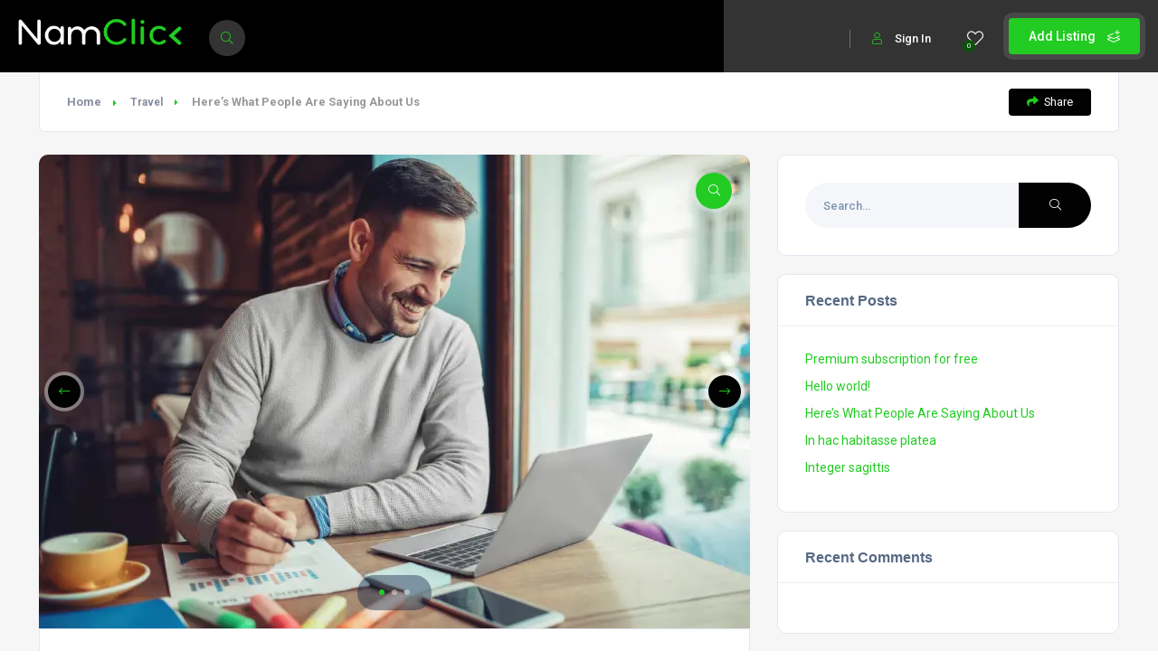

--- FILE ---
content_type: text/html; charset=UTF-8
request_url: https://namclick.com/heres-what-people-are-saying-about-us/
body_size: 28940
content:
<!DOCTYPE html>
<html lang="en-US" class="no-js no-svg" itemscope> 
<head>
<meta charset="UTF-8">
<meta name="viewport" content="width=device-width, initial-scale=1.0, minimum-scale=1.0, maximum-scale=1.0, user-scalable=no">
<link rel="profile" href="//gmpg.org/xfn/11">
<style id="jetpack-boost-critical-css">@media all{#cancel-comment-reply-link,.box-widget-item-header:before,.brd-show-share i,.breadcrumbs a:before,.breadcrumbs-wrapper.block-breadcrumbs:before,.footer-link i,.header-modal-top span strong,.header-search_btn i,.header-sec-link a i,.hero-inputs-wrap .filter-gid-item .flabel-icon i,.main-search-button i,.nearby-input-wrap .get-current-city,.post-nav-text strong,.post-nav:before,.post-opt li i,.show-reg-form i,.ss-slider-cont,.to-top,.widget-posts-date i,.widget_recent_entries ul a{color:#4db7fe}.box-media-zoom,.color-bg,.section-separator:before{background:#4db7fe}.loader-inner,blockquote{border-color:#4db7fe}.color2-bg,.main-search-button,.to-top{background:#384f95}.green-bg,.header-search-input-wrap .hero-inputs-wrap .main-search-button{background:#5ecfb1}.tags-stylwrap .tags-title i{color:#5ecfb1}.color-bg i{color:#fff}}@media all{@charset "utf-8";@media (min-width:768px){.container{width:750px}}@media (min-width:992px){.container{width:970px}}@media (min-width:1064px){.container{width:1170px}}.row{margin-left:-15px;margin-right:-15px}.col-md-4,.col-md-8{position:relative;min-height:1px;padding-left:15px;padding-right:15px}@media (min-width:1064px){.col-md-4,.col-md-8{float:left}.col-md-8{width:66.66666666%}.col-md-4{width:33.33333333%}}.clearfix:after,.clearfix:before,.container:after,.container:before,.row:after,.row:before{content:" ";display:table}.clearfix:after,.container:after,.row:after{clear:both}@-ms-viewport{width:device-width}.fal,.far,.fas{-moz-osx-font-smoothing:grayscale;-webkit-font-smoothing:antialiased;display:inline-block;font-style:normal;font-variant:normal;text-rendering:auto;line-height:1}.fa-angle-double-down:before{content:"\f103"}.fa-calendar:before{content:"\f133"}.fa-caret-up:before{content:"\f0d8"}.fa-dot-circle:before{content:"\f192"}.fa-eye:before{content:"\f06e"}.fa-heart:before{content:"\f004"}.fa-keyboard:before{content:"\f11c"}.fa-layer-plus:before{content:"\f5ff"}.fa-long-arrow-left:before{content:"\f177"}.fa-long-arrow-right:before{content:"\f178"}.fa-long-arrow-up:before{content:"\f176"}.fa-map-marker:before{content:"\f041"}.fa-search:before{content:"\f002"}.fa-share:before{content:"\f064"}.fa-tag:before{content:"\f02b"}.fa-tags:before{content:"\f02c"}.fa-times:before{content:"\f00d"}.fa-user:before{content:"\f007"}@font-face{font-family:"Font Awesome 5 Pro";font-style:normal;font-weight:300;font-display:swap}.fal{font-weight:300}@font-face{font-family:"Font Awesome 5 Pro";font-style:normal;font-weight:400;font-display:swap}.fal,.far{font-family:"Font Awesome 5 Pro"}.far{font-weight:400}@font-face{font-family:"Font Awesome 5 Pro";font-style:normal;font-weight:900;font-display:swap}.fas{font-family:"Font Awesome 5 Pro";font-weight:900}}@media all{@charset "UTF-8";.swiper-container{margin:0 auto;position:relative;overflow:hidden;list-style:none;padding:0;z-index:1}.swiper-wrapper{position:relative;width:100%;height:100%;z-index:1;display:-webkit-box;display:-ms-flexbox;display:flex;-webkit-box-sizing:content-box;box-sizing:content-box}.swiper-wrapper{-webkit-transform:translate3d(0,0,0);transform:translate3d(0,0,0)}.swiper-slide{-ms-flex-negative:0;flex-shrink:0;width:100%;height:100%;position:relative}[data-simplebar]{position:relative;-webkit-box-orient:vertical;-webkit-box-direction:normal;-ms-flex-direction:column;flex-direction:column;-ms-flex-wrap:wrap;flex-wrap:wrap;-webkit-box-pack:start;-ms-flex-pack:start;justify-content:flex-start;-ms-flex-line-pack:start;align-content:flex-start;-webkit-box-align:start;-ms-flex-align:start;align-items:flex-start;width:inherit;height:inherit;max-width:inherit;max-height:inherit}[role~=tooltip][data-microtip-position|=bottom]::before{-webkit-transform:translate3d(-50%,-10px,0);transform:translate3d(-50%,-10px,0);bottom:auto;left:50%;top:100%}button{border:0;background:0 0}input[type=text],select{border:1px solid #e5e7f2;background:#f9f9f9;width:100%;padding:10px 20px;border-radius:4px;color:#7d93b2;font-size:.923em;line-height:18px;outline:0;overflow:hidden;z-index:1}input[type=text]::-webkit-input-placeholder,select::-webkit-input-placeholder{color:#7d93b2;font-weight:500;font-family:Roboto}input[type=text]{-webkit-appearance:none}.ol-popup{position:absolute;bottom:50px;left:-150px;min-width:300px}.autoplace-clear-input{display:none;position:absolute;z-index:3;right:0;padding:13px 3px;color:#666}.header-search .autoplace-clear-input{color:#fff}select{height:2.5rem;border:1px solid #eee;background:#fff;border-radius:.375rem;max-width:100%}label{display:block}}@media all{@charset "UTF-8";a,blockquote,body,div,form,h1,h3,h4,html,iframe,img,label,li,p,small,span,strong,ul{border:none;outline:0;vertical-align:baseline;text-decoration:none;margin:0;padding:0}blockquote:after,blockquote:before{content:""}*{margin:0;padding:0;-webkit-box-sizing:border-box;box-sizing:border-box}article,header,nav,section{display:block}blockquote{quotes:none}img{border:0;-ms-interpolation-mode:bicubic;vertical-align:middle}a{text-decoration:none;position:relative;color:#000}.body-townhub button{border:0}i{font-style:italic}body,button,input,select{color:#000;font-size:1em;font-size:.8125rem;font-weight:400;line-height:1.66}h1{font-size:32px;font-size:2rem;line-height:1.25}@media (min-width:43.75rem){h1{font-size:40px;font-size:2.5rem;line-height:1.125}}@media (min-width:56.25rem){h1{font-size:48px;font-size:3rem;line-height:1.05}}h3{font-size:22px;font-size:1.375rem;line-height:1.13636364}@media (min-width:43.75rem){h3{font-size:24px;font-size:1.5rem;line-height:1.25}}@media (min-width:56.25rem){h3{font-size:28px;font-size:1.75rem;line-height:1.25}}h4{font-size:18px;font-size:1.125rem;line-height:1.11111111}@media (min-width:43.75rem){h4{line-height:1.22222222}}.single-post-article h1{margin-bottom:.5em}ul{margin:0 0 1.5em 1rem;padding:0}ul li{margin-bottom:.5em}ul{list-style:disc}.display-post img{max-width:100%;height:auto}.post-opt-title{word-wrap:break-word}html{overflow-x:hidden!important;height:100%}body{margin:0;padding:0;height:100%;font-size:14px;height:100%;background:#2e3f6e;color:#000;font-family:Roboto;-ms-word-wrap:break-word;word-wrap:break-word}@-o-viewport{width:device-width}@-ms-viewport{width:device-width}@viewport{width:device-width}blockquote{padding:10px 20px;margin:0 0 20px;border-left:15px solid #eee;position:relative}blockquote:before{font-family:Font Awesome\ 5 Pro;content:"\f10e";position:absolute;color:#ccc;bottom:3px;font-size:43px;right:6px;opacity:.4}blockquote p{font-family:Georgia,"Times New Roman",Times,serif;font-style:italic;color:#494949}.loader-wrap{position:fixed;top:0;left:0;width:100%;height:100%;text-align:center;z-index:100;background:#2e3f6e;-webkit-transform:translate3d(0,0,0)}.loader-inner{z-index:100;position:absolute;left:50%;top:50%;width:32px;height:32px;margin:-16px 0 0 -16px;border:2px solid;border-radius:100%}.loader-inner:after,.loader-inner:before{content:'';position:absolute;border-radius:100%}.loader-inner:before{width:8px;height:8px;background:#fff;top:-4px}.loader-inner:after{width:4px;height:4px;top:4px;left:22px;background:#4db7fe;-webkit-transform-origin:-4px -4px;-ms-transform-origin:-4px -4px;transform-origin:-4px -4px}.loader-image-inner{border:0}.loader-image-inner:after,.loader-image-inner:before{display:none}#main-theme{height:100%;width:100%;position:absolute;top:0;left:0;z-index:2;opacity:0}.container{max-width:1224px;width:92%;margin:0 auto;position:relative;width:100%;padding-right:15px;padding-left:15px}.small-container{max-width:1024px}#wrapper{float:left;width:100%;position:relative;z-index:25;padding-top:80px}.content{width:100%;position:relative;z-index:4;background:#fff;overflow:hidden}.fl-wrap{position:relative}.bg{position:absolute;top:0;left:0;width:100%;height:100%;z-index:1;background-size:cover;background-attachment:scroll;background-position:center;background-repeat:repeat;background-origin:content-box;z-index:auto}.respimg{max-width:100%;height:auto}.overlay{position:absolute;top:0;left:0;width:100%;height:100%;background:#000;opacity:.2;z-index:2;z-index:auto}.op7{opacity:.5!important}.main-header{position:fixed;width:100%;left:0;top:0;height:80px;background:#2e3f6e;z-index:100;padding:0 40px;-webkit-transform:translate3d(0,0,0)}.main-header:before{content:'';position:absolute;right:0;width:480px;height:100%;bottom:0;opacity:1;background:#3d528b}.logo-holder{float:left;height:30px;position:relative;top:20px}.logo-holder img{width:auto;height:100%}.header-search_btn{float:left;margin-left:70px;width:180px;padding:14px 0;border-radius:30px;position:relative;color:#fff;top:18px;font-weight:500;font-size:1em;background:#3d528b;line-height:1.1}.header-search_btn span{position:relative}.header-search_btn span:before{content:'';position:absolute;left:-15px;top:50%;height:10px;margin-top:-5px;width:1px;background:rgba(255,255,255,.31)}.header-search_btn i{margin-right:30px}.add-list{float:right;padding:0 22px;position:relative;height:40px;top:20px;line-height:40px;border-radius:4px;color:#fff;font-weight:500;font-size:1em;-webkit-box-shadow:0 0 0 6px rgba(255,255,255,.1);box-shadow:0 0 0 6px rgba(255,255,255,.1)}.add-list span{color:#fff;padding-left:10px}.cart-btn{float:right;position:relative;color:#fff;margin-right:34px;top:28px;font-size:18px}.cart-btn i{width:12px}.cart-counter{position:absolute;bottom:-1px;width:14px;height:14px;line-height:14px;border-radius:100%;color:#fff;left:-5px;z-index:2;font-size:8px;font-weight:400}.show-reg-form{float:right;color:#fff;margin-right:40px;position:relative;top:32px;font-weight:500;font-size:.923em}.show-reg-form:before{content:'';position:absolute;left:-25px;top:50%;height:20px;margin-top:-10px;width:1px;background:rgba(255,255,255,.31)}.show-reg-form i{margin-right:14px}.no-list-style{list-style:none;margin:0}.nav-holder{float:left;position:relative;top:18px;margin-left:40px;opacity:1;right:0;visibility:visible;z-index:20}.nav-holder nav{position:relative;float:right}.nav-button-wrap{float:right;height:36px;width:36px;position:relative;border-radius:4px;top:24px;margin-right:16px;display:none}.nav-button{position:absolute;top:50%;left:50%;width:22px;height:20px;margin-left:-11px;margin-top:-6px}.nav-button span{float:left;width:100%;height:2px;background:#fff;margin-bottom:4px;border-radius:4px}.header-search_container{position:absolute;bottom:-120px;left:0;width:100%;padding:30px 0;background:#3d528b;z-index:-1;opacity:0;visibility:hidden}.header-search_container:before{font-family:Font Awesome\ 5 Pro;content:"\f689";position:absolute;left:30px;top:30px;color:rgba(255,255,255,.11);font-size:54px;line-height:1}.header-search_close{position:absolute;right:50%;margin-right:-18px;top:100%;margin-top:30px;width:46px;height:36px;line-height:36px;color:#fff;z-index:2;font-size:1.154em;border-radius:0 0 4px 4px}.header-modal{position:absolute;top:100%;width:400px;z-index:-1;right:190px;overflow:hidden;-webkit-box-shadow:0 2px 12px 0 rgba(0,0,0,.12);box-shadow:0 2px 12px 0 rgba(0,0,0,.12);opacity:0;visibility:hidden;display:none}.header-modal-top{padding:15px 60px 15px 20px;background:#425998;border-radius:0 0 6px 6px}.header-modal-top h4{font-size:1em;color:#fff;font-weight:600}.header-modal-top h4 span{font-size:.845em;font-weight:400;padding-left:4px;color:rgba(255,255,255,.7);position:relative;top:0}.header-modal-top h4 span strong{padding:0 2px}.header-modal-container{max-height:320px;overflow:auto;padding:10px 20px;background:#fff}.close-header-modal{position:absolute;right:0;top:0;width:50px;border-left:1px solid rgba(255,255,255,.11);height:50px;line-height:50px;font-size:17px;color:#54a9fc}.widget-posts li{padding:10px 0;position:relative;width:100%;overflow:hidden;background:#fff;border-bottom:1px solid #eee}.widget-posts-descr{width:100%;padding:0 20px;position:relative}section{position:relative;background:#fff;z-index:1;width:100%}section{overflow:visible;z-index:auto}section.parallax-section{padding:110px 0;overflow:hidden}.no-top-padding-sec{padding-top:0}.gray-bg{background:#f6f6f6}section.parallax-section .bg{height:120%;top:0}.section-title{width:100%;position:relative;padding-bottom:50px}.section-title h1{width:100%;text-align:center;color:#697891;font-size:32px;font-weight:800;font-family:Raleway,sans-serif}.parallax-section .section-title h1{font-size:32px}.section-separator{width:100%;position:relative;margin:20px 0;display:inline-block;text-indent:-9999px}.header-sec-link{position:absolute;left:0;right:0;bottom:0;z-index:1}.header-sec-link a{position:absolute;left:50%;width:220px;height:80px;line-height:138px;bottom:0;margin-left:-110px;overflow:hidden}.header-sec-link a i{position:relative;z-index:2;bottom:0;font-size:19px}.header-sec-link a:after{content:'';position:absolute;width:100%;height:100%;background-position:center bottom;background-repeat:no-repeat;background-size:400px 58px;top:25px;left:0;z-index:-1}.section-separator:before{content:'';position:absolute;left:50%;top:0;height:3px;margin-left:-25px;width:50px;border-radius:3px;z-index:2}.parallax-section .section-title,.parallax-section .section-title h1{color:#fff}.main-search-button{position:absolute;right:10px;width:160px;color:#fff;top:10px;bottom:10px;border-radius:6px;border:none}.main-search-button i{padding-left:10px}.footer-wave{position:absolute;bottom:-160px;width:100%;left:0;z-index:2;height:400px;opacity:.06}.footer-link{color:#fff;font-weight:600;font-size:.923em;position:relative;margin-top:3px;display:inline-block}.footer-link.twitter-link{margin-top:24px;display:inline-block}.footer-link i{margin-left:14px}.to-top{position:fixed;bottom:60px;right:50px;width:40px;height:40px;color:#fff;background:#425998;line-height:40px;font-size:17px;z-index:50;display:none;border-radius:3px;-webkit-box-shadow:0 0 0 4px rgba(0,0,0,.2);box-shadow:0 0 0 4px rgba(0,0,0,.2);-webkit-transform:translate3d(0,0,0)}.swiper-container{width:100%;height:100%}.ss-slider-cont{position:absolute;top:50%;width:36px;height:36px;line-height:36px;margin-top:-18px;z-index:5;border-radius:100%;-webkit-box-shadow:0 0 0 4px rgba(255,255,255,.4);box-shadow:0 0 0 4px rgba(255,255,255,.4)}.ss-slider-cont-next{right:10px}.ss-slider-cont-prev{left:10px}.listing-carousel_pagination{position:absolute;width:100%;left:0;bottom:20px;z-index:2}.listing-carousel_pagination-wrap{display:inline-block;padding:6px 20px 10px;border-radius:20px;background:rgba(6,27,65,.4)}.box-media-zoom{position:absolute;width:40px;height:40px;line-height:40px;border-radius:100%;color:#fff;z-index:10;top:20px;right:20px;font-size:.923em;-webkit-box-shadow:0 0 0 4px rgba(255,255,255,.2);box-shadow:0 0 0 4px rgba(255,255,255,.2)}.bg.par-elem{height:110%;top:-5%}.block_box{background:#fff;border-radius:10px;border:1px solid #e5e7f2}.block_box.box-widget-item{padding:30px}.block_box.box-widget-item .box-widget-item-header{margin:-30px -30px 25px}.block_box.box-widget-item .footer-link{display:none}.breadcrumbs-wrapper{position:relative}.breadcrumbs-wrapper.inline-breadcrumbs{margin-bottom:25px}.brd-show-share{position:absolute;right:30px;top:50%;padding:0 20px;height:30px;line-height:30px;margin-top:-15px;color:#fff;z-index:20;font-size:.923em;border-radius:4px}.share-holder.sing-page-share{z-index:20;bottom:-50px;top:auto;right:30px}.top_sing-page-share{bottom:inherit;top:100px}.brd-show-share i{padding-right:6px}.breadcrumbs-wrapper.block-breadcrumbs{background:#fff;border:1px solid #e5e7f2;border-top:none;padding:21px 30px;border-radius:0 0 6px 6px}.breadcrumbs-wrapper.inline-breadcrumbs:before{font-family:Font Awesome\ 5 Pro;content:"\f14c";position:absolute;right:30px;top:50%;height:22px;line-height:22px;margin-top:-11px;font-size:22px;font-weight:100;color:#adc7dd}.breadcrumbs a{position:relative}.breadcrumbs-wrapper.inline-breadcrumbs a,.breadcrumbs-wrapper.inline-breadcrumbs span{padding:0 16px;position:relative;color:#888da0;font-size:.923em;font-weight:600}.breadcrumbs a:before{font-family:Font Awesome\ 5 Pro;content:"\f0da";font-size:.845em;position:absolute;top:50%;right:-7px;margin-top:-8px;width:10px;height:2px;font-weight:800}.breadcrumbs-wrapper.inline-breadcrumbs span{color:#999}.breadcrumbs-wrapper.inline-breadcrumbs span.breadcrumb-items{padding:0}.breadcrumbs-wrapper.inline-breadcrumbs span.breadcrumb-items a{padding:0 16px}.breadcrumbs-wrapper.inline-breadcrumbs a:first-child{padding-left:0}.list-single-main-item p{text-align:left;color:#878c9f;font-size:.923em;padding-bottom:10px}.list-single-main-item{margin-bottom:20px}.box-widget-item-header:before{font-family:Font Awesome\ 5 Pro;content:"\f107";position:absolute;right:30px;top:50%;color:#ccc;height:20px;line-height:20px;margin-top:-10px}.box-widget-item-header{position:relative;background:#fff;border-bottom:1px solid #eee;padding:18px 30px;border-radius:10px 10px 0 0}.box-widget-item-header h3{text-align:left;font-size:1.154em;font-weight:600;color:#566985;font-family:Nunito,sans-serif}.fw-separator{width:100%;margin:15px 0;height:1px;background:#eee;display:inline-block}.box-widget-item{margin-bottom:20px}.list-single-main-media{border-radius:10px;overflow:hidden;margin-bottom:20px}.list-single-main-media img{max-width:100%;height:auto}.resp-video{position:relative;padding-bottom:56.25%;padding-bottom:53.25%;padding-top:30px;height:0;overflow:hidden;margin-bottom:20px;margin-bottom:0}.resp-video iframe{position:absolute;top:0;left:0;width:100%;height:100%}.post-article .list-single-main-media{margin-bottom:0;border-radius:10px 10px 0 0}.post-article .list-single-main-item{padding:30px 30px 20px;border-radius:0 0 10px 10px}.post-opt-title{display:block;text-align:left;font-weight:600;font-size:21px;margin-bottom:20px}.post-opt-title{color:#566985}.post-author a{display:inline-block}.post-author img{width:40px;height:40px;border-radius:100%;margin-right:20px}.post-opt li{margin-right:20px;margin-bottom:0}.post-author span,.post-opt li a,.post-opt li span{color:#7d93b2;font-weight:400;font-size:.923em}.post-opt li i{padding-right:6px}.search-widget input{width:100%;border:none;background:#f5f6fa;height:50px;padding:0 80px 0 20px;z-index:1;border-radius:54px}.search-widget .search-submit{position:absolute;top:0;right:0;width:80px;height:50px;line-height:50px;z-index:2;color:#fff;border:none;border-radius:0 54px 54px 0}.single-post-article .post-opt-title{margin-bottom:10px}.post-article{position:relative}.post-article{width:100%}.share-holder{position:absolute;right:0;top:100%}.share-holder.hid-share .share-container{position:static;min-width:170px;background:#fff;-webkit-box-shadow:0 9px 26px rgba(58,87,135,.15);box-shadow:0 9px 26px rgba(58,87,135,.15);padding:8px 8px 8px 18px;margin-top:30px;border-radius:2px;opacity:0;visibility:hidden;text-align:center;display:-webkit-box;display:-ms-flexbox;display:flex}.header-search_btn,.header-search_close{text-align:center}.header-search-input-wrap .hero-inputs-wrap{padding:0 199px 0 0}.header-search-input-wrap .hero-inputs-wrap .filter-gid-item{border-right:0}.header-search-input-wrap .hero-inputs-wrap .filter-gid-item input{border:none;background:rgba(255,255,255,.11);border-radius:4px;border-bottom:2px solid rgba(255,255,255,0);color:#fff}.header-search-input-wrap .hero-inputs-wrap .filter-gid-item input::-webkit-input-placeholder{color:#fff;font-weight:500}.header-search-input-wrap .hero-inputs-wrap .main-search-button{border:none;color:#fff;border-radius:30px;width:180px;font-weight:600;-webkit-box-shadow:0 0 0 6px rgba(255,255,255,.1);box-shadow:0 0 0 6px rgba(255,255,255,.1);height:50px;line-height:50px;top:0;bottom:auto;font-size:.845em}.header-search-input-wrap .hero-inputs-wrap .main-search-button i{color:#fff}.post-nav-wrap{display:-webkit-box;display:-ms-flexbox;display:flex;-ms-flex-wrap:wrap;flex-wrap:wrap;margin-bottom:20px}.post-nav{width:50%;position:relative;background:#f9f9f9;-webkit-box-sizing:border-box;box-sizing:border-box;border:1px solid #e5e7f2;padding:20px 30px}.post-nav:before{position:absolute;height:20px;line-height:20px;top:50%;margin-top:-10px;font-family:Font Awesome\ 5 Pro;font-size:1.077em}.post-nav-prev:before{content:"\f104";right:20px}.post-nav-next{margin-left:auto}.post-nav-next:before{content:"\f105";left:20px}.post-nav-img{width:60px;height:60px;border-radius:100%;position:absolute;overflow:hidden;top:50%;margin-top:-30px;-webkit-box-shadow:0 2px 16px rgba(58,87,135,.25);box-shadow:0 2px 16px rgba(58,87,135,.25)}.post-nav-img img{width:auto;height:60px;margin:0 auto}.post-nav-prev .post-nav-img{left:10px}.post-nav-next .post-nav-img{right:10px}.post-nav-prev{border-radius:50px 0 0 50px;text-align:left;border-right:none}.post-nav-prev.post-nav-has-thumb{padding-left:90px}.post-nav-next{border-radius:0 50px 50px 0;text-align:right}.post-nav-next.post-nav-has-thumb{padding-right:90px}.post-nav-text{font-size:1.077em;font-weight:500;color:#566985;word-wrap:break-word}.post-nav-text strong{font-weight:600}.comment-respond{padding:18px 30px}.comment-reply-title{font-size:1.154em;font-weight:600;color:#566985;font-family:Nunito,sans-serif}.post-opt .flex-items-center{-ms-flex-wrap:wrap;flex-wrap:wrap}.bookmark-header-btn{text-align:center}.wishlist-items-wrap .wishlist-item{display:-webkit-box;display:-ms-flexbox;display:flex}.close-header-modal{text-align:center}.widget-title-hide{display:none}.flex-items-center{display:-webkit-box;display:-ms-flexbox;display:flex;-webkit-box-align:center;-ms-flex-align:center;align-items:center}.pad-bot-80{padding-bottom:80px}.box-media-zoom,.header-sec-link,.listing-carousel_pagination,.section-title,.ss-slider-cont,.to-top{text-align:center}.hero-inputs-wrap{position:relative;padding:8px 180px 8px 0;display:-webkit-box;display:-ms-flexbox;display:flex;-ms-flex-wrap:wrap;flex-wrap:wrap}.hero-inputs-wrap:after{content:'';position:absolute;bottom:-40px;width:50px;height:1px;background:rgba(255,255,255,.41);left:50%;margin-left:-25px}.hero-inputs-wrap .filter-gid-item{-webkit-box-sizing:border-box;box-sizing:border-box;border-right:1px solid #eee;height:50px;padding:0 5px;position:relative}.hero-inputs-wrap .filter-gid-item label.flabel-icon{position:absolute;left:15px;top:16px;z-index:10}.hero-inputs-wrap .filter-gid-item input{border:none;width:100%;height:50px;padding-left:40px;background:0 0}.filter-item-inner{position:relative}.filter-gid-item{width:100%}.filter-gid-wid-4{width:33.333%}.nearby-input-wrap{position:relative}.nearby-input-wrap .get-current-city{position:absolute;top:18px;right:22px;z-index:1;font-size:10px;text-align:center}.post-metas-wrap{display:-webkit-box;display:-ms-flexbox;display:flex;-ms-flex-wrap:wrap;flex-wrap:wrap;width:100%}.widget-posts-item{display:-webkit-box;display:-ms-flexbox;display:flex}.comment-respond .comment-reply-title{margin-bottom:15px}.single-slider img{max-width:100%;height:auto}.widget-posts li{margin-bottom:0}.widget-posts-descr a{color:#566985;font-weight:600}.widget-posts-date{display:block;margin-top:4px;color:#999;font-weight:600;font-size:.845em}.widget-posts-date i{padding-right:10px}.tags-stylwrap{display:-webkit-box;display:-ms-flexbox;display:flex;width:100%}.tags-stylwrap .tags-title{margin-right:18px;color:#7d93b2;font-weight:500;position:relative;top:7px;min-width:50px}.tags-stylwrap .tags-title i{margin-right:6px}.tag-items-wrap a{padding:8px 20px;border-radius:2px;color:#888da0;font-weight:400;margin:0 6px 6px 0;background:#f5f6fa;border:1px solid #eee;display:inline-block;font-size:1em!important;line-height:16px}.widget_recent_comments ul,.widget_recent_entries ul{list-style:none;margin:0}.far,.fas{font-family:Font Awesome\ 5 Pro!important}@media only screen and (max-width:1290px){.main-header{padding:0 20px}.header-search_btn{margin-left:30px}.nav-holder{margin-left:10px}.footer-wave{bottom:-240px}.header-search_btn{width:40px;height:40px;line-height:40px;padding:0;border-radius:100%;top:22px}.header-search_btn i{margin-right:0}.header-search_btn span,.header-search_container:before{display:none}}@media only screen and (max-width:1064px){#wrapper{overflow-x:hidden}.nav-button-wrap{display:block}.header-search_container{bottom:inherit;top:95%}.main-footer .footer-wave{display:none}.main-menu{position:absolute;top:80px;right:-20px;width:300px;z-index:50;padding:15px 10px;background:#fff;border-radius:0 0 0 6px;border-right:1px solid #eee;border-bottom:1px solid #eee;visibility:hidden;opacity:0;-webkit-box-shadow:0 0 90px 0 rgba(0,0,0,.07);box-shadow:0 0 90px 0 rgba(0,0,0,.07)}.logo-holder{top:24px}.footer-link{margin-top:10px}.footer-link{margin-bottom:20px}.post-container .post-article{margin-bottom:0}section.parallax-section{padding:80px 0}.to-top{right:20px}.main-header:before{width:50%!important}}@media only screen and (max-width:768px){.header-modal{right:10px}.add-list{display:none}.main-search-button{position:relative;width:100%;right:0;top:0;bottom:0;height:40px;line-height:40px;margin-top:10px}.header-search-input-wrap .hero-inputs-wrap .filter-gid-item{margin-bottom:10px}.header-search-input-wrap .main-search-button{position:absolute}.post-nav{width:100%}.hero-inputs-wrap{display:block;padding:8px 15px}.hero-inputs-wrap .filter-gid-item{width:100%;border-right:none}}@media only screen and (max-width:767px){.breadcrumbs+.brd-show-share{position:static;display:inline-block;margin-top:15px}.breadcrumbs+.brd-show-share+.share-holder.sing-page-share{left:30px;right:auto}.list-single-tags.tags-stylwrap{display:block}.list-single-tags.tags-stylwrap .tags-title{position:static;margin-bottom:15px;display:inline-block}.single-post .breadcrumbs-wrapper.inline-breadcrumbs:before{display:none}.filter-gid-item{width:100%}}@media only screen and (max-width:650px){.header-search-input-wrap{padding:0}.header-search_btn{margin-left:10px;background:0 0;top:24px}.header-search_btn i{font-size:1.23em}.show-reg-form{margin-right:20px}.cart-btn{margin-right:0}.main-header{padding:0 15px}.logo-holder{top:26px;height:25px}.header-modal{width:340px}.header-search-input-wrap .hero-inputs-wrap{padding:0}.header-search-input-wrap .hero-inputs-wrap .filter-gid-item{margin-bottom:10px}.header-search-input-wrap .hero-inputs-wrap .main-search-button{position:relative;width:100%;border-radius:6px}.post-opt li{margin-right:10px}}@media only screen and (max-width:400px){.header-search_btn{display:none}}@media only screen and (max-width:370px){.bookmark-header-btn{display:none}.show-reg-form{margin-right:0}.header-search_btn{margin-left:40px}}@media only screen and (-webkit-min-device-pixel-ratio:2){.bg{background-attachment:scroll!important;-webkit-background-size:cover;background-position:center}}@media screen and (-webkit-min-device-pixel-ratio:2) and (max-device-width:1024px){input,select{font-size:1.23em}}.main-header:before{display:none}.townhub-has-addons .main-header:before{display:block}.list-single-main-item p{color:#566985}.post-article>.list-single-main-item.block_box{color:#566985}.post-article>.list-single-main-item.block_box>p:last-of-type{clear:both}.post-article>.list-single-main-item.block_box a{color:#4db7fe}.post-article>.list-single-main-item.block_box .tag-items-wrap a{color:#888da0}.post-article>.list-single-main-item.block_box .post-opt li a{color:#7d93b2}.block_box.box-widget-item{color:#566985}.list-single-main-media{text-align:center}.list-single-main-item p{font-size:1em}.tag-items-wrap{display:-webkit-box;display:-ms-flexbox;display:flex;-ms-flex-wrap:wrap;flex-wrap:wrap}.box-widget-item-header:before{display:none}.breadcrumbs-wrapper.inline-breadcrumbs:before{display:none}.single-post-article .list-single-main-item p{text-align:inherit}}@media all{@charset "UTF-8";ul{box-sizing:border-box}}@media all{@charset "UTF-8";}@media all{@charset "UTF-8";}</style><title>Here’s What People Are Saying About Us &#8211; NamClick</title>
<meta name='robots' content='max-image-preview:large' />

<link rel='dns-prefetch' href='//maps.googleapis.com' />
<link rel='dns-prefetch' href='//www.google.com' />
<link rel='dns-prefetch' href='//stats.wp.com' />
<link rel='dns-prefetch' href='//www.googletagmanager.com' />
<link rel='dns-prefetch' href='//fonts.googleapis.com' />
<link rel='dns-prefetch' href='//i0.wp.com' />
<link rel='dns-prefetch' href='//c0.wp.com' />
<link href='https://fonts.gstatic.com' crossorigin rel='preconnect' />
<link rel="alternate" type="application/rss+xml" title="NamClick &raquo; Feed" href="https://namclick.com/feed/" />
<link rel="alternate" type="application/rss+xml" title="NamClick &raquo; Comments Feed" href="https://namclick.com/comments/feed/" />
<link rel="alternate" type="application/rss+xml" title="NamClick &raquo; Here’s What People Are Saying About Us Comments Feed" href="https://namclick.com/heres-what-people-are-saying-about-us/feed/" />

<style id='wp-emoji-styles-inline-css' type='text/css'>

	img.wp-smiley, img.emoji {
		display: inline !important;
		border: none !important;
		box-shadow: none !important;
		height: 1em !important;
		width: 1em !important;
		margin: 0 0.07em !important;
		vertical-align: -0.1em !important;
		background: none !important;
		padding: 0 !important;
	}
</style>
<noscript><link rel='stylesheet' href='https://c0.wp.com/c/6.6.1/wp-includes/css/dist/block-library/style.min.css' type='text/css' media='all' />
</noscript><link rel='stylesheet' href='https://c0.wp.com/c/6.6.1/wp-includes/css/dist/block-library/style.min.css' type='text/css' media="not all" data-media="all" onload="this.media=this.dataset.media; delete this.dataset.media; this.removeAttribute( 'onload' );" />
<style id='wp-block-library-inline-css' type='text/css'>
.has-text-align-justify{text-align:justify;}
</style>
<noscript><link rel='stylesheet' href='https://namclick.com/wp-content/plugins/jetpack/jetpack_vendor/automattic/jetpack-videopress/build/block-editor/blocks/video/view.css?minify=false' type='text/css' media='all' />
</noscript><link rel='stylesheet' href='https://namclick.com/wp-content/plugins/jetpack/jetpack_vendor/automattic/jetpack-videopress/build/block-editor/blocks/video/view.css?minify=false' type='text/css' media="not all" data-media="all" onload="this.media=this.dataset.media; delete this.dataset.media; this.removeAttribute( 'onload' );" />
<noscript><link rel='stylesheet' href='https://c0.wp.com/c/6.6.1/wp-includes/js/mediaelement/mediaelementplayer-legacy.min.css' type='text/css' media='all' />
</noscript><link rel='stylesheet' href='https://c0.wp.com/c/6.6.1/wp-includes/js/mediaelement/mediaelementplayer-legacy.min.css' type='text/css' media="not all" data-media="all" onload="this.media=this.dataset.media; delete this.dataset.media; this.removeAttribute( 'onload' );" />
<noscript><link rel='stylesheet' href='https://c0.wp.com/c/6.6.1/wp-includes/js/mediaelement/wp-mediaelement.min.css' type='text/css' media='all' />
</noscript><link rel='stylesheet' href='https://c0.wp.com/c/6.6.1/wp-includes/js/mediaelement/wp-mediaelement.min.css' type='text/css' media="not all" data-media="all" onload="this.media=this.dataset.media; delete this.dataset.media; this.removeAttribute( 'onload' );" />
<noscript><link rel='stylesheet' href='https://c0.wp.com/p/woocommerce/7.7.0/packages/woocommerce-blocks/build/wc-blocks-vendors-style.css' type='text/css' media='all' />
</noscript><link rel='stylesheet' href='https://c0.wp.com/p/woocommerce/7.7.0/packages/woocommerce-blocks/build/wc-blocks-vendors-style.css' type='text/css' media="not all" data-media="all" onload="this.media=this.dataset.media; delete this.dataset.media; this.removeAttribute( 'onload' );" />
<noscript><link rel='stylesheet' href='https://c0.wp.com/p/woocommerce/7.7.0/packages/woocommerce-blocks/build/wc-blocks-style.css' type='text/css' media='all' />
</noscript><link rel='stylesheet' href='https://c0.wp.com/p/woocommerce/7.7.0/packages/woocommerce-blocks/build/wc-blocks-style.css' type='text/css' media="not all" data-media="all" onload="this.media=this.dataset.media; delete this.dataset.media; this.removeAttribute( 'onload' );" />
<style id='classic-theme-styles-inline-css' type='text/css'>
/*! This file is auto-generated */
.wp-block-button__link{color:#fff;background-color:#32373c;border-radius:9999px;box-shadow:none;text-decoration:none;padding:calc(.667em + 2px) calc(1.333em + 2px);font-size:1.125em}.wp-block-file__button{background:#32373c;color:#fff;text-decoration:none}
</style>
<style id='global-styles-inline-css' type='text/css'>
:root{--wp--preset--aspect-ratio--square: 1;--wp--preset--aspect-ratio--4-3: 4/3;--wp--preset--aspect-ratio--3-4: 3/4;--wp--preset--aspect-ratio--3-2: 3/2;--wp--preset--aspect-ratio--2-3: 2/3;--wp--preset--aspect-ratio--16-9: 16/9;--wp--preset--aspect-ratio--9-16: 9/16;--wp--preset--color--black: #000000;--wp--preset--color--cyan-bluish-gray: #abb8c3;--wp--preset--color--white: #ffffff;--wp--preset--color--pale-pink: #f78da7;--wp--preset--color--vivid-red: #cf2e2e;--wp--preset--color--luminous-vivid-orange: #ff6900;--wp--preset--color--luminous-vivid-amber: #fcb900;--wp--preset--color--light-green-cyan: #7bdcb5;--wp--preset--color--vivid-green-cyan: #00d084;--wp--preset--color--pale-cyan-blue: #8ed1fc;--wp--preset--color--vivid-cyan-blue: #0693e3;--wp--preset--color--vivid-purple: #9b51e0;--wp--preset--gradient--vivid-cyan-blue-to-vivid-purple: linear-gradient(135deg,rgba(6,147,227,1) 0%,rgb(155,81,224) 100%);--wp--preset--gradient--light-green-cyan-to-vivid-green-cyan: linear-gradient(135deg,rgb(122,220,180) 0%,rgb(0,208,130) 100%);--wp--preset--gradient--luminous-vivid-amber-to-luminous-vivid-orange: linear-gradient(135deg,rgba(252,185,0,1) 0%,rgba(255,105,0,1) 100%);--wp--preset--gradient--luminous-vivid-orange-to-vivid-red: linear-gradient(135deg,rgba(255,105,0,1) 0%,rgb(207,46,46) 100%);--wp--preset--gradient--very-light-gray-to-cyan-bluish-gray: linear-gradient(135deg,rgb(238,238,238) 0%,rgb(169,184,195) 100%);--wp--preset--gradient--cool-to-warm-spectrum: linear-gradient(135deg,rgb(74,234,220) 0%,rgb(151,120,209) 20%,rgb(207,42,186) 40%,rgb(238,44,130) 60%,rgb(251,105,98) 80%,rgb(254,248,76) 100%);--wp--preset--gradient--blush-light-purple: linear-gradient(135deg,rgb(255,206,236) 0%,rgb(152,150,240) 100%);--wp--preset--gradient--blush-bordeaux: linear-gradient(135deg,rgb(254,205,165) 0%,rgb(254,45,45) 50%,rgb(107,0,62) 100%);--wp--preset--gradient--luminous-dusk: linear-gradient(135deg,rgb(255,203,112) 0%,rgb(199,81,192) 50%,rgb(65,88,208) 100%);--wp--preset--gradient--pale-ocean: linear-gradient(135deg,rgb(255,245,203) 0%,rgb(182,227,212) 50%,rgb(51,167,181) 100%);--wp--preset--gradient--electric-grass: linear-gradient(135deg,rgb(202,248,128) 0%,rgb(113,206,126) 100%);--wp--preset--gradient--midnight: linear-gradient(135deg,rgb(2,3,129) 0%,rgb(40,116,252) 100%);--wp--preset--font-size--small: 13px;--wp--preset--font-size--medium: 20px;--wp--preset--font-size--large: 36px;--wp--preset--font-size--x-large: 42px;--wp--preset--spacing--20: 0.44rem;--wp--preset--spacing--30: 0.67rem;--wp--preset--spacing--40: 1rem;--wp--preset--spacing--50: 1.5rem;--wp--preset--spacing--60: 2.25rem;--wp--preset--spacing--70: 3.38rem;--wp--preset--spacing--80: 5.06rem;--wp--preset--shadow--natural: 6px 6px 9px rgba(0, 0, 0, 0.2);--wp--preset--shadow--deep: 12px 12px 50px rgba(0, 0, 0, 0.4);--wp--preset--shadow--sharp: 6px 6px 0px rgba(0, 0, 0, 0.2);--wp--preset--shadow--outlined: 6px 6px 0px -3px rgba(255, 255, 255, 1), 6px 6px rgba(0, 0, 0, 1);--wp--preset--shadow--crisp: 6px 6px 0px rgba(0, 0, 0, 1);}:where(.is-layout-flex){gap: 0.5em;}:where(.is-layout-grid){gap: 0.5em;}body .is-layout-flex{display: flex;}.is-layout-flex{flex-wrap: wrap;align-items: center;}.is-layout-flex > :is(*, div){margin: 0;}body .is-layout-grid{display: grid;}.is-layout-grid > :is(*, div){margin: 0;}:where(.wp-block-columns.is-layout-flex){gap: 2em;}:where(.wp-block-columns.is-layout-grid){gap: 2em;}:where(.wp-block-post-template.is-layout-flex){gap: 1.25em;}:where(.wp-block-post-template.is-layout-grid){gap: 1.25em;}.has-black-color{color: var(--wp--preset--color--black) !important;}.has-cyan-bluish-gray-color{color: var(--wp--preset--color--cyan-bluish-gray) !important;}.has-white-color{color: var(--wp--preset--color--white) !important;}.has-pale-pink-color{color: var(--wp--preset--color--pale-pink) !important;}.has-vivid-red-color{color: var(--wp--preset--color--vivid-red) !important;}.has-luminous-vivid-orange-color{color: var(--wp--preset--color--luminous-vivid-orange) !important;}.has-luminous-vivid-amber-color{color: var(--wp--preset--color--luminous-vivid-amber) !important;}.has-light-green-cyan-color{color: var(--wp--preset--color--light-green-cyan) !important;}.has-vivid-green-cyan-color{color: var(--wp--preset--color--vivid-green-cyan) !important;}.has-pale-cyan-blue-color{color: var(--wp--preset--color--pale-cyan-blue) !important;}.has-vivid-cyan-blue-color{color: var(--wp--preset--color--vivid-cyan-blue) !important;}.has-vivid-purple-color{color: var(--wp--preset--color--vivid-purple) !important;}.has-black-background-color{background-color: var(--wp--preset--color--black) !important;}.has-cyan-bluish-gray-background-color{background-color: var(--wp--preset--color--cyan-bluish-gray) !important;}.has-white-background-color{background-color: var(--wp--preset--color--white) !important;}.has-pale-pink-background-color{background-color: var(--wp--preset--color--pale-pink) !important;}.has-vivid-red-background-color{background-color: var(--wp--preset--color--vivid-red) !important;}.has-luminous-vivid-orange-background-color{background-color: var(--wp--preset--color--luminous-vivid-orange) !important;}.has-luminous-vivid-amber-background-color{background-color: var(--wp--preset--color--luminous-vivid-amber) !important;}.has-light-green-cyan-background-color{background-color: var(--wp--preset--color--light-green-cyan) !important;}.has-vivid-green-cyan-background-color{background-color: var(--wp--preset--color--vivid-green-cyan) !important;}.has-pale-cyan-blue-background-color{background-color: var(--wp--preset--color--pale-cyan-blue) !important;}.has-vivid-cyan-blue-background-color{background-color: var(--wp--preset--color--vivid-cyan-blue) !important;}.has-vivid-purple-background-color{background-color: var(--wp--preset--color--vivid-purple) !important;}.has-black-border-color{border-color: var(--wp--preset--color--black) !important;}.has-cyan-bluish-gray-border-color{border-color: var(--wp--preset--color--cyan-bluish-gray) !important;}.has-white-border-color{border-color: var(--wp--preset--color--white) !important;}.has-pale-pink-border-color{border-color: var(--wp--preset--color--pale-pink) !important;}.has-vivid-red-border-color{border-color: var(--wp--preset--color--vivid-red) !important;}.has-luminous-vivid-orange-border-color{border-color: var(--wp--preset--color--luminous-vivid-orange) !important;}.has-luminous-vivid-amber-border-color{border-color: var(--wp--preset--color--luminous-vivid-amber) !important;}.has-light-green-cyan-border-color{border-color: var(--wp--preset--color--light-green-cyan) !important;}.has-vivid-green-cyan-border-color{border-color: var(--wp--preset--color--vivid-green-cyan) !important;}.has-pale-cyan-blue-border-color{border-color: var(--wp--preset--color--pale-cyan-blue) !important;}.has-vivid-cyan-blue-border-color{border-color: var(--wp--preset--color--vivid-cyan-blue) !important;}.has-vivid-purple-border-color{border-color: var(--wp--preset--color--vivid-purple) !important;}.has-vivid-cyan-blue-to-vivid-purple-gradient-background{background: var(--wp--preset--gradient--vivid-cyan-blue-to-vivid-purple) !important;}.has-light-green-cyan-to-vivid-green-cyan-gradient-background{background: var(--wp--preset--gradient--light-green-cyan-to-vivid-green-cyan) !important;}.has-luminous-vivid-amber-to-luminous-vivid-orange-gradient-background{background: var(--wp--preset--gradient--luminous-vivid-amber-to-luminous-vivid-orange) !important;}.has-luminous-vivid-orange-to-vivid-red-gradient-background{background: var(--wp--preset--gradient--luminous-vivid-orange-to-vivid-red) !important;}.has-very-light-gray-to-cyan-bluish-gray-gradient-background{background: var(--wp--preset--gradient--very-light-gray-to-cyan-bluish-gray) !important;}.has-cool-to-warm-spectrum-gradient-background{background: var(--wp--preset--gradient--cool-to-warm-spectrum) !important;}.has-blush-light-purple-gradient-background{background: var(--wp--preset--gradient--blush-light-purple) !important;}.has-blush-bordeaux-gradient-background{background: var(--wp--preset--gradient--blush-bordeaux) !important;}.has-luminous-dusk-gradient-background{background: var(--wp--preset--gradient--luminous-dusk) !important;}.has-pale-ocean-gradient-background{background: var(--wp--preset--gradient--pale-ocean) !important;}.has-electric-grass-gradient-background{background: var(--wp--preset--gradient--electric-grass) !important;}.has-midnight-gradient-background{background: var(--wp--preset--gradient--midnight) !important;}.has-small-font-size{font-size: var(--wp--preset--font-size--small) !important;}.has-medium-font-size{font-size: var(--wp--preset--font-size--medium) !important;}.has-large-font-size{font-size: var(--wp--preset--font-size--large) !important;}.has-x-large-font-size{font-size: var(--wp--preset--font-size--x-large) !important;}
:where(.wp-block-post-template.is-layout-flex){gap: 1.25em;}:where(.wp-block-post-template.is-layout-grid){gap: 1.25em;}
:where(.wp-block-columns.is-layout-flex){gap: 2em;}:where(.wp-block-columns.is-layout-grid){gap: 2em;}
:root :where(.wp-block-pullquote){font-size: 1.5em;line-height: 1.6;}
</style>
<noscript><link rel='stylesheet' href='https://namclick.com/wp-content/plugins/redux-framework/redux-core/assets/css/extendify-utilities.css' type='text/css' media='all' />
</noscript><link rel='stylesheet' href='https://namclick.com/wp-content/plugins/redux-framework/redux-core/assets/css/extendify-utilities.css' type='text/css' media="not all" data-media="all" onload="this.media=this.dataset.media; delete this.dataset.media; this.removeAttribute( 'onload' );" />
<noscript><link rel='stylesheet' href='https://namclick.com/wp-content/plugins/contact-form-7/includes/css/styles.css' type='text/css' media='all' />
</noscript><link rel='stylesheet' href='https://namclick.com/wp-content/plugins/contact-form-7/includes/css/styles.css' type='text/css' media="not all" data-media="all" onload="this.media=this.dataset.media; delete this.dataset.media; this.removeAttribute( 'onload' );" />
<noscript><link rel='stylesheet' href='https://namclick.com/wp-content/plugins/townhub-add-ons/assets/css/townhub-add-ons.min.css' type='text/css' media='all' />
</noscript><link rel='stylesheet' href='https://namclick.com/wp-content/plugins/townhub-add-ons/assets/css/townhub-add-ons.min.css' type='text/css' media="not all" data-media="all" onload="this.media=this.dataset.media; delete this.dataset.media; this.removeAttribute( 'onload' );" />
<style id='townhub-addons-inline-css' type='text/css'>
@media screen and (min-width: 1024px){}@media screen and (min-width: 1024px){}@media screen and (min-width: 1024px){}@media screen and (min-width: 1024px){}@media screen and (min-width: 1024px){}@media screen and (min-width: 1024px){}@media screen and (min-width: 1024px){}@media screen and (min-width: 1024px){}@media screen and (min-width: 1024px){}@media screen and (min-width: 1024px){}@media screen and (min-width: 1024px){}@media screen and (min-width: 1024px){}@media screen and (min-width: 1024px){}@media screen and (min-width: 1024px){}@media screen and (min-width: 1024px){}
</style>
<noscript><link rel='stylesheet' href='https://c0.wp.com/p/woocommerce/7.7.0/assets/css/woocommerce-layout.css' type='text/css' media='all' />
</noscript><link rel='stylesheet' href='https://c0.wp.com/p/woocommerce/7.7.0/assets/css/woocommerce-layout.css' type='text/css' media="not all" data-media="all" onload="this.media=this.dataset.media; delete this.dataset.media; this.removeAttribute( 'onload' );" />
<style id='woocommerce-layout-inline-css' type='text/css'>

	.infinite-scroll .woocommerce-pagination {
		display: none;
	}
</style>
<noscript><link rel='stylesheet' href='https://c0.wp.com/p/woocommerce/7.7.0/assets/css/woocommerce-smallscreen.css' type='text/css' media='only screen and (max-width: 768px)' />
</noscript><link rel='stylesheet' href='https://c0.wp.com/p/woocommerce/7.7.0/assets/css/woocommerce-smallscreen.css' type='text/css' media="not all" data-media="only screen and (max-width: 768px)" onload="this.media=this.dataset.media; delete this.dataset.media; this.removeAttribute( 'onload' );" />
<noscript><link rel='stylesheet' href='https://c0.wp.com/p/woocommerce/7.7.0/assets/css/woocommerce.css' type='text/css' media='all' />
</noscript><link rel='stylesheet' href='https://c0.wp.com/p/woocommerce/7.7.0/assets/css/woocommerce.css' type='text/css' media="not all" data-media="all" onload="this.media=this.dataset.media; delete this.dataset.media; this.removeAttribute( 'onload' );" />
<style id='woocommerce-inline-inline-css' type='text/css'>
.woocommerce form .form-row .required { visibility: visible; }
</style>
<noscript><link rel='stylesheet' href='https://fonts.googleapis.com/css?family=Raleway%3A300%2C400%2C700%2C800%2C900%7CRoboto%3A400%2C500%2C700%2C900&#038;display=swap&#038;subset=cyrillic%2Cvietnamese' type='text/css' media='all' />
</noscript><link rel='stylesheet' href='https://fonts.googleapis.com/css?family=Raleway%3A300%2C400%2C700%2C800%2C900%7CRoboto%3A400%2C500%2C700%2C900&#038;display=swap&#038;subset=cyrillic%2Cvietnamese' type='text/css' media="not all" data-media="all" onload="this.media=this.dataset.media; delete this.dataset.media; this.removeAttribute( 'onload' );" />
<noscript><link rel='stylesheet' href='https://namclick.com/namclick/assets/css/plugins.css' type='text/css' media='all' />
</noscript><link rel='stylesheet' href='https://namclick.com/namclick/assets/css/plugins.css' type='text/css' media="not all" data-media="all" onload="this.media=this.dataset.media; delete this.dataset.media; this.removeAttribute( 'onload' );" />
<noscript><link rel='stylesheet' href='https://namclick.com/namclick/namclick.css' type='text/css' media='all' />
</noscript><link rel='stylesheet' href='https://namclick.com/namclick/namclick.css' type='text/css' media="not all" data-media="all" onload="this.media=this.dataset.media; delete this.dataset.media; this.removeAttribute( 'onload' );" />
<noscript><link rel='stylesheet' href='https://namclick.com/namclick/assets/css/color.min.css' type='text/css' media='all' />
</noscript><link rel='stylesheet' href='https://namclick.com/namclick/assets/css/color.min.css' type='text/css' media="not all" data-media="all" onload="this.media=this.dataset.media; delete this.dataset.media; this.removeAttribute( 'onload' );" />
<style id='townhub-color-inline-css' type='text/css'>
body{background:#ffffff;color:#000}p{color:#000000}.loader-wrap{background:#ffffff}a{color:#000}a:hover{color:#000}a:active{color:#000}#cancel-comment-reply-link,table a,.post-page-numbers.current,a.post-page-numbers:hover,.post-article>.list-single-main-item.block_box .post-page-numbers.current,.post-article>.list-single-main-item.block_box a.post-page-numbers:hover,.post-article>.list-single-main-item.block_box .post-opt li a:hover,.widget_meta ul a,.widget_rss ul a,.widget_recent_entries ul a,.widget_recent_comments ul a,.post-article>.list-single-main-item.block_box .post-opt-title a:hover,.nav-holder nav li a.act-link,.nav-holder nav li a:hover,.header-search_btn i,.show-reg-form i,.nice-select:before,.ctb-modal-title span strong,.lost_password a,.custom-form.dark-form label span,.filter-tags input:checked:after,.custom-form .filter-tags input:checked:after,.custom-form .filter-tags label a,.section-subtitle,.footer-social li a,.subfooter-nav li a,#footer-twiit .timePosted a:before,#subscribe-button i,.nice-select .nice-select-search-box:before,.nav-holder nav li a i,.show-lang i,.lang-tooltip a:hover,.main-register-holder .tabs-menu li a i,.header-modal_btn i,.custom-form .log-submit-btn:hover i,.main-search-input-item label i,.header-search-input label i,.location a,.footer-contacts li i,#footer-twiit p.tweet:after,.subscribe-header h3 span,.footer-link i,.footer-widget-posts .widget-posts-date i,.clear-wishlist,.widget-posts-descr-link a:hover,.geodir-category-location a i,.header-modal-top span strong,.cart-btn:hover i,.to-top,.map-popup-location-info i,.infowindow_wishlist-btn,.infobox-raiting_wrap span strong,.map-popup-footer .main-link i,.infoBox-close,.mapnavbtn,.mapzoom-in,.mapzoom-out,.location-btn,.list-main-wrap-title h2 span,.grid-opt li span.act-grid-opt,.reset-filters i,.avatar-tooltip strong,.facilities-list li i,.geodir-opt-list a:hover i,.geodir-js-favorite_btn:hover i,.geodir-category_contacts li span i,.geodir-category_contacts li a:hover,.close_gcc:hover,.listsearch-input-wrap-header i,.listsearch-input-item span.iconn-dec,.more-filter-option-btn i,.clear-filter-btn i,.back-to-filters,.price-rage-wrap-title i,.listsearch-input-wrap_contrl li a i,.geodir-opt-tooltip strong,.listing-features li i,.gdop-list-link:hover i,.show-hidden-sb i,.filter-sidebar-header .tabs-menu li a i,.datepicker--day-name,.scroll-nav li a.act-scrlink,.scroll-nav-wrapper-opt a.scroll-nav-wrapper-opt-btn i,.show-more-snopt:hover,.show-more-snopt-tooltip a i,.breadcrumbs a:before,.list-single-stats li span i,.list-single-main-item-title h3 i,.box-widget-item-header i,.opening-hours ul li.todaysDay span.opening-hours-day,.listing-carousel-button,.list-single-main-item-title i,.list-single-main-item-title:before,.box-widget-item-header:before,.list-author-widget-contacts li span i,.list-author-widget-contacts li i,.contact-infos i,.btn i,.reviews-comments-item-date i,.rate-review i,.chat-widget_input button,.fchat-header h3 a,.custom-form .review-total span input,.photoUpload span i,.bottom-bcw-box_link a:hover,.custom-form label i,.video-box-btn,.claim-widget-link a,.custom-form .quantity span i,.scroll-nav li a.act-scrlink i,.share-holder.hid-share .share-container .share-icon,.sc-btn,.list-single-main-item-title h3 span,.ss-slider-cont,.team-social li a,.team-info h4,.simple-title span,.back-tofilters i,.breadcrumbs-wrapper.block-breadcrumbs:before,.breadcrumbs-wrapper.top-breadcrumbs a:before,.top-breadcrumbs .container:before,.header-sec-link a i,.map-modal-container h3 a,.map-modal-close,.post-opt li i,.cat-item li span,.cat-item li a:hover,.brd-show-share i,.author-social li a,.post-nav-text strong,.post-nav:before,.faq-nav li a.act-scrlink i,.faq-nav li a.act-scrlink:before,.faq-nav li a:hover i,.log-massage a,.cart-total strong,.action-button i,.dashboard-header-stats-item span,.dashboard-header-stats-item i,.add_new-dashboard i,.tfp-btn strong,.user-profile-menu li a i,.logout_btn i,.dashboard-message-text p a,.dashboard-message-time i,.pass-input-wrap span,.fuzone .fu-text i,.radio input[type="radio"]:checked+span:before,.booking-list-message-text h4 span,.dashboard-message-text h4 a:hover,.chat-contacts-item .chat-contacts-item-text span,.recomm-price i,.time-line-icon i,.testi-link,.testimonilas-avatar h4,.testimonilas-text:before,.testimonilas-text:after,.cc-btn,.single-facts_2 .inline-facts-wrap .inline-facts i,.images-collage-title,.collage-image-input i,.process-count,.listing-counter span,.main-search-input-tabs .tabs-menu li.current a,.hero-categories li a i,.main-search-input-item span.iconn-dec,.main-search-button i,.shb,.follow-btn i,.user-profile-header_stats li span,.follow-user-list li:hover a span,.dashboard-tabs .tabs-menu li a span,.bold-facts .inline-facts-wrap .num,.page-scroll-nav nav li a i,.mob-nav-content-btn i,.map-close,.post-opt-title a:hover,.post-author a:hover span,.post-opt a:hover,.breadcrumbs-wrapper a:hover,.reviews-comments-header h4 a:hover,.listing-item-grid_title h3 a:hover,.geodir-category-content h3 a:hover,.footer-contacts li a:hover,.footer-widget-posts .widget-posts-descr a:hover,.footer-link:hover,.geodir-category-opt h4 a:hover,.header-search-button:hover i,.list-author-widget-contacts li a:hover,.contact-infos a:hover,.list-single-author a:hover,.close_sbfilters,.show-lang:hover i,.show-reg-form:hover,.ctb-modal-close:hover,.pac-icon:before,.pi-text h4,.hero-inputs-wrap .filter-gid-item .flabel-icon i,.logo-text,.lfield-icon i,.nice-select:before,.nice-select-search-box:before,.nearby-input-wrap .get-current-city,.filter-inputs-row label.flabel-icon i,.filter-inputs-row input[type=checkbox],.filter-inputs-row input[type=radio],.listings-loader,.notification-list-time i,.notification-msg a,.ajax-result-message,.opening-hours .current-status,.btn-link,.mdimgs-wrap ul .fu-text i,.widget-posts-date i,.footer-widget .widget-posts-descr a:hover,.townhub-tweet .timePosted a:before,.townhub-tweet p.tweet:after,.cat-item span,.cat-item a:hover,.currency-tooltip li a:hover,.show-currency-tooltip:hover span i,.subfooter-menu-wrap ul.menu li a,.subfooter-menu-wrap ul.menu li a:hover,.copyright a,.copyright a:hover,.subscribe-button i,.subscribe-agree-label a,.edit-listing-link,.lsingle-block-title:before,.comment-reply-title-wrap:before,.review-total-inner .reviews-total-score,.lbl-hasIcon i,.message-input button,.contact-date,.dashboard-card-content h4 span,.dashboard-card-content .entry-title a:hover,.lcheckout-title h2 span,.ck-form label i,.ck-form .ck-form-terms label a,.ck-form input[type="checkbox"]:checked:after,.lbl-hasIcon i,.booking-time-picker .tpick-icon,.prelog-message,.breadcrumbs-wrapper .woocommerce-breadcrumb a:before,section.products.related>h2:after,section.products.upsells>h2:after,.body-townhub ul.products li.product .woocommerce-loop-category__title:hover,.body-townhub ul.products li.product .woocommerce-loop-product__title:hover,.body-townhub ul.products li.product .price,.body-townhub div.product p.price,.body-townhub div.product span.price,.body-townhub ul.cart_list li a:hover,.body-townhub ul.product_list_widget li .woocommerce-Price-amount,ul.woocommerce-widget-layered-nav-list li span,ul.product-categories li span,.widget_archive span,.widget_pages span,.widget_nav_menu span,.widget_archive a:hover,.widget_pages a:hover,.widget_nav_menu a:hover,table#wp-calendar a:hover,.single-page-content-wrap .single-page-title-inside:before,.show-currency-tooltip .currency-symbol,.evticket-available span,.litem-ad,.flatWeatherPlugin ul.wiForecasts li.wi,.lcard-price strong,.scroll-nav-bookmark-btn i,.lshare-shortcode .showshare i,.card-verified i{color:#22cc22}.nav-holder nav li.current-menu-ancestor>a,.nav-holder nav li.current-menu-item>a{color:#22cc22}.dynamic-footer-widget .search-widget .search-submit,.color-bg,.nice-select .option.selected,.nice-select .option.selected.focus,.nav-holder nav li a:before,.section-separator:before,.footer-widget h3:before,.cluster div,.pagination a.current-page,.pagination a:hover,.irs-bar,.irs-slider,.irs-bar-edge,.catcar-scrollbar .swiper-scrollbar-drag,.checket-cat:after,.scroll-nav li a.act-scrlink:before,.listing-carousel_pagination .swiper-pagination-bullet.swiper-pagination-bullet-active,.box-media-zoom,.daterangepicker td.active,.list-widget-social li a,.contact-socials a,.btn.border-btn:hover,.chat-message.chat-message_user p,.chat-widget-button,.tags-stylwrap a:hover,.custom-form .quantity input.qty,.listing-hero-section .list-single-header-item h1:before,.box-item a,.menu-filters a.menu-filters-active,.promo-link i,.ss-slider-pagination .swiper-pagination-bullet.swiper-pagination-bullet-active,.accordion a.toggle span,.search-widget .search-submit:hover,.reply-item:hover,.comment-reply-link:hover,#progressbar li.active span,#progressbar li:before,.user-profile-menu li a.user-profile-act:before,.new-dashboard-item,.dashboard-title:before,.dhs-controls div:hover,.message-counter,.chat-contacts-item:after,.tc-pagination .swiper-pagination-bullet.swiper-pagination-bullet-active,.tc-pagination2 .swiper-pagination-bullet.swiper-pagination-bullet-active,.down-btn i,.listing-filters a.gallery-filter-active,.single-facts_2 .inline-facts-wrap:before,.single-social li a,.mob-nav-content-btn.slsw_vis,.infobox-status,.header-search_container .header-search-button:hover,.pac-item:hover,.process-item_time-line:before,.lg-actions .lg-next:hover,.lg-actions .lg-prev:hover,.pagination .current,.notification-list-remove,.listing-type-active,.listing-type-active:hover,.tabs-working-hours .tabs-menu .active,.cthiso-filters a.cthiso-filter-active,.tagcloud a:hover,.header-search-input-wrap .hero-inputs-wrap .main-search-button:hover,.loading-indicator span,.dashboard-chat-app-header,.your-reply .reply-text,.contact-item:after,.ck-progress-bar li.active span,.cal-months-footer .btn-cal-cancel,#chat-app .closechat_btn,.body-townhub div.product .woocommerce-tabs ul.tabs li.active,.body-townhub div.product form.cart .button,.cth-woo-content-bot .woocommerce-loop-product__link,.woocommerce-mini-cart__buttons.buttons a.button.checkout,.body-townhub nav.woocommerce-pagination .page-numbers:hover,.body-townhub nav.woocommerce-pagination .page-numbers.current,.body-townhub .cth-add-to-cart a.product_type_grouped,.body-townhub .cth-add-to-cart a.product_type_variable,.body-townhub .cth-add-to-cart a.add_to_cart_button,.btn-unlock-month,input.button-primary,.price-head{background:#22cc22}.submit-sec-title:before,.header-search-input-wrap .hero-inputs-wrap .filter-gid-item input:focus,.pin,.nice-select:after,.loader-inner,.ed-btn,blockquote,.main-register-holder .tabs-menu li.current,.filter-sidebar-header .tabs-menu li.current,.header-search-input input:focus,.listsearch-input-wrap .tabs-menu li.current,.btn.border-btn,.litem-ad{border-color:#22cc22}.body-townhub ul.cart_list .woocommerce-mini-cart-item a.remove{color:#22cc22!important;border-color:#22cc22}.body-townhub.woocommerce-cart .wc-proceed-to-checkout a.checkout-button,.body-townhub.woocommerce-cart table.cart td.actions button.button,.body-townhub.woocommerce-checkout .place-order button.button.alt{background:#22cc22}.body-townhub.woocommerce-cart .wc-proceed-to-checkout a.checkout-button:hover,.body-townhub.woocommerce-checkout .place-order button.button.alt:hover{background:#1aa2fe}.woocommerce-mini-cart__buttons.buttons a,.body-townhub.woocommerce-cart table.cart td.actions .coupon button.button,.body-townhub.woocommerce-cart .cart-collaterals .cart_totals button.button,.scroll-nav-bookmark-btn,.lshare-shortcode .showshare{background:#020202}.body-townhub .woocommerce-info{border-top-color:#22cc22}.inline-lsiw .filter-sidebar-header .tabs-menu li.current a,.color2-bg,.list-widget-social li a:hover,.contact-socials a:hover,.accordion a.toggle.act-accordion,.banner-wdget-content a:hover,.inline-lsiw .listsearch-input-wrap_contrl li.current a,.cc-btn:hover,.down-btn:hover,.new-dashboard-item:hover,.header-search-button:hover,.lg-actions .lg-next,.lg-actions .lg-prev,.box-media-zoom:hover,.main-search-button,.cth-dropdown-options input[type="checkbox"]:checked+label,.fchat-header,.body-townhub #review_form input#submit,.body-townhub #review_form input#submit:hover,.body-townhub div.product form.cart .button:hover,.woocommerce-mini-cart__buttons.buttons a.button,.body-townhub .woocommerce-product-search button,.btn-book-now,.listing-rating-count-wrap .review-score,.scroll-nav-wrapper-opt a.scroll-nav-wrapper-opt-btn,.review-score-total span.review-score-total-item,.reviews-comments-item-text .review-score-user span.review-score-user_item,.to-top,.main-header,.geodir-js-favorite_btn span,.geodir-js-favorite_btn i,.block_box.box-widget-item .townhub-tweet p.tweet:before,.body-townhub .cth-add-to-cart a.product_type_grouped:hover,.body-townhub .cth-add-to-cart a.product_type_variable:hover,.body-townhub .cth-add-to-cart a.add_to_cart_button:hover,.header-modal-top,.widget-posts-descr-score,.clbtg,.toggle-filter-btn.tsb_act,.more-filter-option-btn.active-hidden-opt-btn,.inline-lsiw .more-filter-option-btn,.marker-count,.location-btn{background:#020202}.share-holder.hid-share .share-container .share-icon:hover,.images-collage-title.color-bg,.booking-details .msg-reply-to-link{color:#020202}.green-bg,div.datedropper.primary .pick-submit,.footer-bg-pin,.gsd_open,.lstatus-opening,.verified-badge,.toggle-filter-btn.tsb_act,.status.st_online span,.slide-progress,.reply-item,.comment-reply-link,#progressbar li.active:last-child span,.user-profile-menu li a span,.infobox-status.open,.map-popup-location-category.shop-cat,.process-item_time-line:after,.switchbtn input:checked+.switchbtn-label,.collage-image-input.hasicon.empty-content,.header-search-input-wrap .hero-inputs-wrap .main-search-button,.body-townhub span.onsale,.process-end i,.count-select-ser{background:#0d510d}.clear-wishlist:hover,.lang-tooltip li a:before,.opening-hours ul li.todaysDay span.opening-hours-time,.pricerange .lpricerange-from,.pricerange .lpricerange-to,.tags-stylwrap .tags-title i,.faq-nav li a i,.tfp-det p a,.tfp-btn:before,.green-bg_color,.testi-link:hover,.woocommerce-grouped-product-list-item__price .woocommerce-Price-amount,.product_meta .posted_in a,.product_meta .tagged_as a,.ad-status-completed{color:#0d510d}.orange-bg{background:#E9776D}.clear-singleinput,.cth-cleartime:hover,.cth-cleardate:hover,.advanced-filter-close{color:#E9776D}.blue-bg,.map-popup-location-category.gym-cat{background:#4C97FD}.blue-bg_color{color:#4C97FD}.red-bg,.gsd_close,.lstatus-closed,.map-popup-location-category.cafe-cat,.infobox-status.close{background:#F75C96}.red-bg_color,.withdrawal-cancel,.card-verified.cv_not i{color:#F75C96}.cancel-wdwal-btn,.yellow-bg,.map-popup-location-category.hotels-cat{background:#F8BD38}.yellow-bg_color{color:#F8BD38}.purp-bg,.map-popup-location-category.event-cat{background:#BE31E3}.purp-bg_color{color:#BE31E3}.dark-blue-bg{background:#3d528b}.purp-gradient-bg{background:linear-gradient(to left,#DBA9CB,#9451DA)}.green-gradient-bg{background:linear-gradient(to left,#0d510d,#147d14)}.blue-gradient-bg{background:linear-gradient(to top,#21bd26,#35cc1f)}.ctb-modal-title{background:#4E65A3}/*--gradient--*/ .color-gradient-bg,.gradient-bg,.header-modal .tabs-menu li.current,.scrollbar-inner2 .simplebar-scrollbar:before{background-color:#21bd26;background:-webkit-gradient(linear,0% 0%,0% 100%,from(#21bd26),to(#35cc1f));background:-webkit-linear-gradient(top,#21bd26,#35cc1f);background:-moz-linear-gradient(top,#21bd26,#35cc1f);background:-ms-linear-gradient(top,#21bd26,#35cc1f);background:-o-linear-gradient(top,#21bd26,#35cc1f)}/*--dark gradient--*/ .gradient-dark{background-color:#325096;background:-webkit-gradient(linear,20% 0%,0% 10%,from(#4E65A3),to(#325096));background:-webkit-linear-gradient(right,#4E65A3,#325096);background:-moz-linear-gradient(right,#4E65A3,#325096);background:-ms-linear-gradient(right,#4E65A3,#325096);background:-o-linear-gradient(right,#4E65A3,#325096)}.green-bg i,.color-bg i{color:#fff}.del-bg{background:#F75C96}.available-cal-months .cal-date-checked,.available-cal-months .cal-date-checked:hover{background:#4db7fe}.available-cal-months .cal-date-inside{background:#80ccfe;color:#fff}.main-header{background:rgba(0,0,0,1);color:#000000}.header-search_btn,.main-header:before,.header-search_container{background:#333333}.nav-holder nav li a{color:#fff}.nav-holder nav li a:hover{color:#22cc22}.nav-holder nav li.current-menu-ancestor>a,.nav-holder nav li.current-menu-item>a{color:#22cc22}.nav-holder nav li ul{background:rgba(255,255,255,1)}.nav-holder nav li ul a{color:#000000}.nav-holder nav li ul a:hover{color:#22cc22}.nav-holder nav li ul li.current-menu-ancestor>a,.nav-holder nav li ul li.current-menu-item>a{color:#22cc22}.dark-footer{background:rgba(13,81,13,1);color:#fff}.dark-footer .footer-contacts li a,.dark-footer .footer-contacts li span,.dark-footer .footer-social span,.footer-widget .widget-posts-descr a,.footer-widget .widget-posts-date,.footer-widget .wid-tit,.dynamic-footer-widget,.dynamic-footer-widget .footer-link,.sub-footer .copyright,.dark-footer .show-currency-tooltip,.footer-widget .footer-contacts-widget p,.subscribe-agree-label,.dark-footer .subscribe-header p,.dark-footer .subscribe-header h3{color:#fff}.sub-footer{background:rgba(0,0,0,1)}.cancel-bg{background:#ccc}
</style>
<noscript><link rel='stylesheet' href='https://namclick.com/namclick-child/child-namclick.css' type='text/css' media='all' />
</noscript><link rel='stylesheet' href='https://namclick.com/namclick-child/child-namclick.css' type='text/css' media="not all" data-media="all" onload="this.media=this.dataset.media; delete this.dataset.media; this.removeAttribute( 'onload' );" />
<noscript><link rel='stylesheet' href='https://c0.wp.com/p/jetpack/12.1/css/jetpack.css' type='text/css' media='all' />
</noscript><link rel='stylesheet' href='https://c0.wp.com/p/jetpack/12.1/css/jetpack.css' type='text/css' media="not all" data-media="all" onload="this.media=this.dataset.media; delete this.dataset.media; this.removeAttribute( 'onload' );" />






<!-- Google Analytics snippet added by Site Kit -->



<!-- End Google Analytics snippet added by Site Kit -->
<link rel="https://api.w.org/" href="https://namclick.com/wp-json/" /><link rel="alternate" title="JSON" type="application/json" href="https://namclick.com/wp-json/wp/v2/posts/453" /><link rel="EditURI" type="application/rsd+xml" title="RSD" href="https://namclick.com/xmlrpc.php?rsd" />
<link rel="canonical" href="https://namclick.com/heres-what-people-are-saying-about-us/" />

<link rel="alternate" title="oEmbed (JSON)" type="application/json+oembed" href="https://namclick.com/wp-json/oembed/1.0/embed?url=https%3A%2F%2Fnamclick.com%2Fheres-what-people-are-saying-about-us%2F" />
<link rel="alternate" title="oEmbed (XML)" type="text/xml+oembed" href="https://namclick.com/wp-json/oembed/1.0/embed?url=https%3A%2F%2Fnamclick.com%2Fheres-what-people-are-saying-about-us%2F&#038;format=xml" />
	<style>img#wpstats{display:none}</style>
			<noscript><style>.woocommerce-product-gallery{ opacity: 1 !important; }</style></noscript>
	
<!-- Google AdSense snippet added by Site Kit -->
<meta name="google-adsense-platform-account" content="ca-host-pub-2644536267352236">
<meta name="google-adsense-platform-domain" content="sitekit.withgoogle.com">
<!-- End Google AdSense snippet added by Site Kit -->

<style type="text/css">.recentcomments a{display:inline !important;padding:0 !important;margin:0 !important;}</style>			<style type="text/css">
				/* If html does not have either class, do not show lazy loaded images. */
				html:not( .jetpack-lazy-images-js-enabled ):not( .js ) .jetpack-lazy-image {
					display: none;
				}
			</style>
			
		<link rel="icon" href="https://i0.wp.com/namclick.com/wp-content/uploads/2021/06/cropped-namclick-icon.png?fit=32%2C32&#038;ssl=1" sizes="32x32" />
<link rel="icon" href="https://i0.wp.com/namclick.com/wp-content/uploads/2021/06/cropped-namclick-icon.png?fit=192%2C192&#038;ssl=1" sizes="192x192" />
<link rel="apple-touch-icon" href="https://i0.wp.com/namclick.com/wp-content/uploads/2021/06/cropped-namclick-icon.png?fit=180%2C180&#038;ssl=1" />
<meta name="msapplication-TileImage" content="https://i0.wp.com/namclick.com/wp-content/uploads/2021/06/cropped-namclick-icon.png?fit=270%2C270&#038;ssl=1" />
<style id="townhub_options-dynamic-css" title="dynamic-css" class="redux-options-output">body{font-display:swap;}a{font-display:swap;}a:hover{font-display:swap;}p{font-display:swap;}h1, h2, h3, h4, h5, h6{font-display:swap;}nav li a,.hero-wrap-item h2,.serv-details h3,.ser-list li,.inline-filter .gallery-filters a,.inline-filter .count-folio div,.filter-button,.round-counter div,.hid-sidebar h4 ,.pd-holder h5,.team-info h4,.footer-title h2,#submit , .form-submit button,.member-content-nav li a,.main-breadcrumb li > strong,.creat-list li a  , .text-link,.cat-item a,.lg-sub-html,.show-share span{font-display:swap;}blockquote p{font-display:swap;}nav li a{font-display:swap;}nav li a:hover{font-display:swap;}.footer-title h2,.footer-title h2 a,.footer-title h2 a:hover{font-display:swap;}.hero-wrap-item h2{font-display:swap;}.hero-wrap-item h3, .hero-wrap-item h3 a{font-display:swap;}.section-title{font-display:swap;}</style></head>

<body class="post-template-default single single-post postid-453 single-format-standard wp-custom-logo theme-townhub townhub-has-addons woocommerce-no-js body-townhub folio-archive- group-blog woo-two woo-tablet-one elementor-default elementor-kit-9435">
        <!--loader-->
    <div class="loader-wrap">
        <div class="loader-inner loader-image-inner">
                    <div class="loader-icon-img">
                <img width="64" height="64" src="https://i0.wp.com/namclick.com/wp-content/uploads/2020/09/45.gif?fit=64%2C64&amp;ssl=1" class="no-lazy" alt="" decoding="async" /> 
            </div>
                </div>
    </div>
    <!--loader end-->
    <div id="main-theme">

                <!-- header-->
        <header id="masthead" class="townhub-header main-header dark-header fs-header sticky">

            <div class="logo-holder">
                <a href="https://namclick.com/" class="custom-logo-link" rel="home"><img width="1080" height="179" class="custom-logo lazy" alt="NamClick" decoding="async" fetchpriority="high" data-src="https://i0.wp.com/namclick.com/wp-content/uploads/2021/06/namclick-high-res-alt.png?fit=1080%2C179&amp;ssl=1" data-lazy="https://i0.wp.com/namclick.com/wp-content/uploads/2021/06/namclick-high-res-alt.png?fit=1080%2C179&amp;ssl=1" /></a>            </div>
            <!-- header-search_btn-->         
                    <!-- header-search_btn-->         
        <div class="header-search_btn show-search-button" data-optext="Search" data-cltext="Close"><i class="fal fa-search"></i><span>Search</span></div>
        <!-- header-search_btn end-->

        <!-- header-search_container -->                     
        <div class="header-search_container header-search vis-search">
            <div class="container small-container">
                <div class="header-search-input-wrap fl-wrap">
                    <form role="search" method="get" action="https://namclick.com/" class="list-search-header-form list-search-form-js">
                        <div class="azp_element filter_form_hero azp-element-azp-nlmfa3g5mt" >
    <div class="hero-inputs-wrap fl-wrap">
        <div class="azp_element filter_title azp-element-azp-ilzphdvswli filter-gid-item filter-gid-wid-4" >
    <div class="filter-item-inner">
                <label class="flabel-icon">
                                    <i class="fal fa-keyboard"></i>
                    </label>
                <input type="text" name="search_term" placeholder="What are you looking for?" value=""/>
    </div>
        
</div><div class="azp_element filter_nearby azp-element-azp-6kdd9gqw5w3 filter-gid-item filter-gid-wid-4" >
    <div class="filter-item-inner show-distance-filter nearby-inputs-wrap">
        <div class="nearby-input-wrap nearby-googlemap" id="nearby-wrap697a385517665" data-placeholder="Location">
                        <label class="flabel-icon">
                                                <i class="fal fa-map-marker"></i>
                            </label>
                                    <input id="auto-place-loc697a38551766d" name="location_search" type="text" placeholder="Location" class="qodef-archive-places-search location-input auto-place-loc" value=""/>
            <button type="button" class="get-current-city"><i class="far fa-dot-circle"></i></button>
            <span class="autoplace-clear-input"><i class="far fa-times"></i></span>
        </div>
                        <input type="hidden" name="distance" value="20">
            
        
            <input type="hidden" class="auto-place-nearby" name="nearby" value="off">
            <input type="hidden" class="address_lat auto-place-lat" name="address_lat" value="">
            <input type="hidden" class="address_lng auto-place-lng" name="address_lng" value="">
            
            
            </div>
</div><div class="azp_element filter_cat azp-element-azp-cl5jnwtre0t filter-gid-item filter-gid-wid-4" >
    <div class="filter-item-inner">
        <select data-placeholder="All Categories"  class="chosen-select" name="lcats[]">
            <option value="">All Categories</option>            <option value="195">Finance</option>        </select>
    </div>
</div>        <button class="main-search-button color2-bg" type="submit">Search <i class="far fa-search"></i></button>
    </div>
</div> 
                           
                    </form> 
                </div>
                <div class="header-search_close color-bg"><i class="fal fa-long-arrow-up"></i></div>
            </div>
        </div>
        <!-- header-search_container  end --> 
        

            <!-- header opt -->
                <a href="https://namclick.com/login-page/?login=addlist&#038;redirect_to=https://namclick.com/heres-what-people-are-saying-about-us" class="add-list color-bg logreg-open_url" data-message="You must be logged in to add listings.">Add Listing <span><i class="fal fa-layer-plus"></i></span></a>
             
            
            
            <div class="cart-btn bookmark-header-btn show-header-modal" data-microtip-position="bottom" role="tooltip" aria-label="Your Wishlist"><i class="fal fa-heart"></i><span class="cart-counter bmcounter-head green-bg">0</span></div>

<!-- wishlist-wrap--> 
<div class="header-modal novis_wishlist">
    <!-- header-modal-container--> 
    <div class="header-modal-container scrollbar-inner fl-wrap" data-simplebar>
        <!--widget-posts-->
        <div class="widget-posts  fl-wrap">
            <ul class="no-list-style wishlist-items-wrap">
                            <li class="wishlist-item no-bookmark-wrap">
                    <p>You have no bookmark.</p>
                </li>
                        </ul>
        </div>
        <!-- widget-posts end-->
    </div>
    <!-- header-modal-container end--> 
    <div class="header-modal-top fl-wrap">
        <h4>Your Wishlist : <span class="bmcounter-bot"><strong>0</strong> listings</span></h4>
        <div class="close-header-modal"><i class="far fa-times"></i></div>
    </div>
</div>
<!--wishlist-wrap end -->
                        <a href="https://namclick.com/login-page/?redirect_to=https://namclick.com/heres-what-people-are-saying-about-us" class="show-reg-form avatar-img logreg-open_url"><i class="fal fa-user"></i>Sign In</a>
                    <!-- header opt end--> 
                        
            <!-- lang-wrap-->
            
            <!-- lang-wrap end-->                                 
            <!-- nav-button-wrap--> 
            <div class="nav-button-wrap color-bg">
                <div class="nav-button">
                    <span></span><span></span><span></span>
                </div>
            </div>
            <!-- nav-button-wrap end-->
                            <!--  .nav-holder -->
                <div class="nav-holder main-menu">
                    <nav id="site-navigation" class="main-navigation" aria-label="Top Menu">
    </nav><!-- #site-navigation -->
                </div><!-- .nav-holder -->
            
        </header>
        <!--  header end -->
        
        <!--  wrapper  -->
        <div id="wrapper">
            <!-- Content-->
            <div class="content">

                
<section class="gray-bg no-top-padding-sec pad-bot-80" id="main-sec">
    <div class="container">
        <div class="breadcrumbs-wrapper inline-breadcrumbs block-breadcrumbs">
		    <div class="breadcrumbs fl-wrap "><a class="breadcrumb-link breadcrumb-home" href="https://namclick.com" title="Home">Home</a><span class="breadcrumb-items breadcrumb-item-cat"><a href="https://namclick.com/category/travel/">Travel</a></span><span class="breadcrumb-current breadcrumb-item-453" title="Here’s What People Are Saying About Us">Here’s What People Are Saying About Us</span></div>	        <div class="showshare brd-show-share color2-bg"><i class="fas fa-share"></i>Share </div>
    <div class="share-holder hid-share sing-page-share top_sing-page-share">
        <div class="share-container isShare" data-share="facebook, twitter, whatsapp, linkedin"></div>
    </div>
      
	</div>

            
        <div class="post-container fl-wrap">
            <div class="row">
                                                <div class="col-md-8 col-wrap display-post hassidebar">
                                    <div class="list-single-main-wrapper fl-wrap content-post-wrap" id="sec2">
                
                        <!-- article> --> 
<article id="post-453" class="pos-single ptype-content post-article single-post-article post-453 post type-post status-publish format-standard has-post-thumbnail hentry category-design category-travel tag-hostel tag-hotel tag-parking tag-restaurant tag-room tag-spa">
                    <div class="list-single-main-media fl-wrap">
            <div class="single-slider-wrap">
                <div class="single-slider fl-wrap">
                    <div class="swiper-container">
                        <div class="swiper-wrapper lightgallery">
                            <div class="swiper-slide hov_zoom"><img width="786" height="524" src="https://i0.wp.com/namclick.com/wp-content/uploads/2019/08/7-1-1.jpg?resize=786%2C524&amp;ssl=1" class="respimg no-lazy jetpack-lazy-image" alt="" decoding="async" data-lazy-src="https://i0.wp.com/namclick.com/wp-content/uploads/2019/08/7-1-1.jpg?resize=786%2C524&amp;ssl=1&amp;is-pending-load=1" srcset="[data-uri]" /><a href="https://namclick.com/wp-content/uploads/2019/08/7-1-1.jpg" class="box-media-zoom popup-image"><i class="fal fa-search"></i></a></div><div class="swiper-slide hov_zoom"><img width="786" height="524" src="https://i0.wp.com/namclick.com/wp-content/uploads/2019/08/6-2-1.jpg?resize=786%2C524&amp;ssl=1" class="respimg no-lazy jetpack-lazy-image" alt="" decoding="async" data-lazy-src="https://i0.wp.com/namclick.com/wp-content/uploads/2019/08/6-2-1.jpg?resize=786%2C524&amp;ssl=1&amp;is-pending-load=1" srcset="[data-uri]" /><a href="https://namclick.com/wp-content/uploads/2019/08/6-2-1.jpg" class="box-media-zoom popup-image"><i class="fal fa-search"></i></a></div><div class="swiper-slide hov_zoom"><img width="786" height="524" src="https://i0.wp.com/namclick.com/wp-content/uploads/2019/08/17-1-1.jpg?resize=786%2C524&amp;ssl=1" class="respimg no-lazy jetpack-lazy-image" alt="" decoding="async" data-lazy-src="https://i0.wp.com/namclick.com/wp-content/uploads/2019/08/17-1-1.jpg?resize=786%2C524&amp;ssl=1&amp;is-pending-load=1" srcset="[data-uri]" /><a href="https://namclick.com/wp-content/uploads/2019/08/17-1-1.jpg" class="box-media-zoom popup-image"><i class="fal fa-search"></i></a></div>                        </div>
                    </div>
                </div>
                <div class="listing-carousel_pagination">
                    <div class="listing-carousel_pagination-wrap">
                        <div class="ss-slider-pagination"></div>
                    </div>
                </div>
                <div class="ss-slider-cont ss-slider-cont-prev color2-bg"><i class="fal fa-long-arrow-left"></i></div>
                <div class="ss-slider-cont ss-slider-cont-next color2-bg"><i class="fal fa-long-arrow-right"></i></div>
            </div>
        </div>
                <div class="list-single-main-item fl-wrap block_box">
        <h1 class="post-opt-title">Here’s What People Are Saying About Us</h1>            
    <div class="post-metas-wrap flex-items-center">
                <div class="post-author">
            <a href="https://namclick.com/author/namclick-support/">
                <img alt="NamClick Support" class="avatar avatar-80 photo lazy" height="80" width="80" data-src="https://namclick.com/wp-content/uploads/2021/06/namclick-icon.png" data-lazy="https://namclick.com/wp-content/uploads/2021/06/namclick-icon.png">                <span>By, NamClick Support</span>                    
            </a>
        </div>
                        <div class="post-opt">
            <ul class="no-list-style flex-items-center">
                <li class="spost-date"><i class="fal fa-calendar"></i><span>September 7, 2019</span></li>                                <li class="spost-views"><i class="fal fa-eye"></i><span>3506</span></li>
                                                    <li class="spost-cats"><i class="fal fa-tags"></i><a href="https://namclick.com/category/design/" rel="category tag">Design</a> , <a href="https://namclick.com/category/travel/" rel="category tag">Travel</a></li>  
                                            </ul>
        </div>
            </div>
    <span class="fw-separator"></span>
            <p>Vestibulum orci felis, ullamcorper non condimentum non, ultrices ac nunc. Mauris non ligula suscipit, vulputate mi accumsan, dapibus felis. Nullam sed sapien dui. Nulla auctor sit amet sem non porta. Integer iaculis tellus nulla, quis imperdiet magna venenatis vitae..</p>
<p>Ut nec hinc dolor possim. An eros argumentum vel, elit diceret duo eu, quo et aliquid ornatus delicatissimi. Cu nam tale ferri utroque, eu habemus albucius mel, cu vidit possit ornatus eum. Eu ius postulant salutatus definitionem, explicari. Graeci viderer qui ut, at habeo facer solet usu. Pri choro pertinax indoctum ne, ad partiendo persecuti forensibus est.</p>
<blockquote><p>Vestibulum id ligula porta felis euismod semper. Sed posuere consectetur est at lobortis. Aenean eu leo quam. Pellentesque ornare sem lacinia quam venenatis vestibulum. Duis mollis, est non commodo luctus, nisi erat porttitor ligula, eget lacinia odio sem nec elit. Donec ullamcorper nulla non metus auctor fringilla. Vestibulum id ligula porta felis euismod semper.</p></blockquote>
<p>Ut nec hinc dolor possim. An eros argumentum vel, elit diceret duo eu, quo et aliquid ornatus delicatissimi. Cu nam tale ferri utroque, eu habemus albucius mel, cu vidit possit ornatus eum. Eu ius postulant salutatus definitionem, an e trud erroribus explicari. Graeci viderer qui ut, at habeo facer solet usu. Pri choro pertinax indoctum ne, ad partiendo persecuti forensibus est.</p>
        <div class="clearfix"></div>
                
            <span class="fw-separator"></span>
    <div class="list-single-tags tags-stylwrap">
        <span class="tags-title"><i class="fas fa-tag"></i>Tags: </span>
        <div class="tag-items-wrap">
            <a href="https://namclick.com/tag/hostel/" rel="tag">Hostel</a><a href="https://namclick.com/tag/hotel/" rel="tag">Hotel</a><a href="https://namclick.com/tag/parking/" rel="tag">Parking</a><a href="https://namclick.com/tag/restaurant/" rel="tag">Restaurant</a><a href="https://namclick.com/tag/room/" rel="tag">Room</a><a href="https://namclick.com/tag/spa/" rel="tag">Spa</a>                                                                          
        </div>
    </div>
            
        
    </div>
</article>
<!-- article end -->       
<div class="post-nav-wrap fl-wrap">
            <a href="https://namclick.com/in-hac-habitasse-platea/" class="post-nav post-nav-prev post-nav-has-thumb" title="In hac habitasse platea">
                        <span class="post-nav-img"><img width="990" height="660" class="attachment-post-thumbnail size-post-thumbnail wp-post-image lazy" alt="" decoding="async" loading="lazy" data-src="https://namclick.com/wp-content/uploads/2019/08/29-1-1.jpg" data-lazy="https://namclick.com/wp-content/uploads/2019/08/29-1-1.jpg" /></span>
                        <span class="post-nav-text"><strong>Prev Post</strong><br /> In hac habitasse platea</span>
        </a>
                    <a href="https://namclick.com/hello-world/" class="post-nav post-nav-next" title="Hello world!">
                        <span class="post-nav-text"><strong>Next Post</strong><br /> Hello world!</span>
        </a>
        </div>
    

<!-- list-single-main-item -->   
<div class="list-single-main-item fl-wrap block_box" id="post-respond">
    <div id="add-review" class="add-review-box">
        			<div id="respond" class="comment-respond">
		<h3 id="reply-title" class="comment-reply-title">Add Comment <small><a rel="nofollow" id="cancel-comment-reply-link" href="/heres-what-people-are-saying-about-us/#respond" style="display:none;">Cancel reply</a></small></h3>You must be <a class="comment-log-popup logreg-open_url" href="https://namclick.com/login-page/?redirect_to=https://namclick.com/heres-what-people-are-saying-about-us">logged in</a> to post a comment.	</div><!-- #respond -->
		</div>
</div>
<!-- list-single-main-item end --> 


                    </div>
                    <!-- end list-single-main-wrapper -->
                </div>
                <!-- end display-posts col-md-8 -->

                                <div class="col-md-4 blog-sidebar-column">
                    <div class="blog-sidebar box-widget-wrap fl-wrap fixed-bar right-sidebar">
                        <div id="search-2" class="box-widget-item fl-wrap townhub-mainsidebar-widget main-sidebar-widget widget_search block_box clearfix">	

<div class="search-widget">
	<form role="search" method="get" action="https://namclick.com/" class="fl-wrap">
	    <input name="s" type="text" class="search" placeholder="Search..." value="" />
	    <button class="search-submit color2-bg" type="submit"><i class="fal fa-search"></i> </button>
	</form>
</div>
</div>
		<div id="recent-posts-2" class="box-widget-item fl-wrap townhub-mainsidebar-widget main-sidebar-widget widget_recent_entries block_box clearfix">
		<div class="box-widget-item-header"><h3 class="widget-title">Recent Posts</h3></div>
		<ul>
											<li>
					<a href="https://namclick.com/premium-subscription-for-free/">Premium subscription for free</a>
									</li>
											<li>
					<a href="https://namclick.com/hello-world/">Hello world!</a>
									</li>
											<li>
					<a href="https://namclick.com/heres-what-people-are-saying-about-us/" aria-current="page">Here’s What People Are Saying About Us</a>
									</li>
											<li>
					<a href="https://namclick.com/in-hac-habitasse-platea/">In hac habitasse platea</a>
									</li>
											<li>
					<a href="https://namclick.com/integer-sagittis/">Integer sagittis</a>
									</li>
					</ul>

		</div><div id="recent-comments-2" class="box-widget-item fl-wrap townhub-mainsidebar-widget main-sidebar-widget widget_recent_comments block_box clearfix"><div class="box-widget-item-header"><h3 class="widget-title">Recent Comments</h3></div><ul id="recentcomments"></ul></div><div id="search-3" class="box-widget-item fl-wrap townhub-mainsidebar-widget main-sidebar-widget widget_search block_box clearfix"><div class="box-widget-item-header"><h3 class="widget-title">Search</h3></div>	

<div class="search-widget">
	<form role="search" method="get" action="https://namclick.com/" class="fl-wrap">
	    <input name="s" type="text" class="search" placeholder="Search..." value="" />
	    <button class="search-submit color2-bg" type="submit"><i class="fal fa-search"></i> </button>
	</form>
</div>
</div>		<div id="townhub-recent-posts-1" class="box-widget-item fl-wrap townhub-mainsidebar-widget main-sidebar-widget townhub_recent_posts block_box clearfix">		<div class="box-widget-item-header"><h3 class="widget-title">Popular Posts</h3></div>		<div class="widget-posts fl-wrap">
			<ul class="no-list-style">
							<li class="widget-posts-item clearfix">
					            	<div class="widget-posts-descr widget-hide-thumb">

	                    <a href="https://namclick.com/premium-subscription-for-free/" title="Premium subscription for free">Premium subscription for free</a>
							                    <span class="widget-posts-date">
	                                                <span class="post-date"><i class="fal fa-calendar"></i> November 15, 2022</span> 
                                                                        </span>
                        
	                </div>
	            </li>
							<li class="widget-posts-item clearfix">
					            	<div class="widget-posts-descr widget-hide-thumb">

	                    <a href="https://namclick.com/hello-world/" title="Hello world!">Hello world!</a>
							                    <span class="widget-posts-date">
	                                                <span class="post-date"><i class="fal fa-calendar"></i> September 29, 2020</span> 
                                                                        </span>
                        
	                </div>
	            </li>
							<li class="widget-posts-item clearfix">
					                <a href="https://namclick.com/heres-what-people-are-saying-about-us/" class="widget-posts-img"><img width="98" height="65" class="respimg wp-post-image lazy" alt="" decoding="async" loading="lazy" data-src="https://i0.wp.com/namclick.com/wp-content/uploads/2019/08/7-1-1.jpg?resize=98%2C65&amp;ssl=1" data-lazy="https://i0.wp.com/namclick.com/wp-content/uploads/2019/08/7-1-1.jpg?resize=98%2C65&amp;ssl=1" /></a>
	            	            	<div class="widget-posts-descr">

	                    <a href="https://namclick.com/heres-what-people-are-saying-about-us/" title="Here’s What People Are Saying About Us">Here’s What People Are Saying About Us</a>
							                    <span class="widget-posts-date">
	                                                <span class="post-date"><i class="fal fa-calendar"></i> September 7, 2019</span> 
                                                                        </span>
                        
	                </div>
	            </li>
			            </ul>

			<a href="https://namclick.com/news/" class="footer-link">Read all <i class="fal fa-long-arrow-right"></i></a>
        </div>


		</div>		
		<div id="townhub-banner-2" class="box-widget-item fl-wrap townhub-mainsidebar-widget main-sidebar-widget townhub_banner block_box clearfix">		
			<div class="banner-wdget fl-wrap">
                
                                <div class="bg" data-bg="https://i0.wp.com/namclick.com/wp-content/uploads/2019/08/13-2.jpg?fit=724%2C407&#038;ssl=1"></div>
                                <div class="overlay"></div>
                <div class="banner-wdget-content fl-wrap">
                    <h4>Whant to be notified about new post and news ? Subscribe For a Newsletter.</h4>
<a href="#subscribe" class="custom-scroll-link color-bg" > Sign up</a>                </div>
            </div>

        </div>
	<div id="tag_cloud-1" class="box-widget-item fl-wrap townhub-mainsidebar-widget main-sidebar-widget widget_tag_cloud block_box clearfix"><div class="box-widget-item-header"><h3 class="widget-title">Tags</h3></div><div class="tagcloud"><a href="https://namclick.com/tag/hostel/" class="tag-cloud-link tag-link-24 tag-link-position-1" style="font-size: 8pt;" aria-label="Hostel (9 items)">Hostel</a>
<a href="https://namclick.com/tag/hotel/" class="tag-cloud-link tag-link-25 tag-link-position-2" style="font-size: 8pt;" aria-label="Hotel (9 items)">Hotel</a>
<a href="https://namclick.com/tag/parking/" class="tag-cloud-link tag-link-26 tag-link-position-3" style="font-size: 8pt;" aria-label="Parking (9 items)">Parking</a>
<a href="https://namclick.com/tag/restaurant/" class="tag-cloud-link tag-link-27 tag-link-position-4" style="font-size: 8pt;" aria-label="Restaurant (9 items)">Restaurant</a>
<a href="https://namclick.com/tag/room/" class="tag-cloud-link tag-link-28 tag-link-position-5" style="font-size: 8pt;" aria-label="Room (9 items)">Room</a>
<a href="https://namclick.com/tag/spa/" class="tag-cloud-link tag-link-29 tag-link-position-6" style="font-size: 8pt;" aria-label="Spa (9 items)">Spa</a></div>
</div><div id="categories-3" class="box-widget-item fl-wrap townhub-mainsidebar-widget main-sidebar-widget widget_categories block_box clearfix"><div class="box-widget-item-header"><h3 class="widget-title">Categories</h3></div>
			<ul>
					<li class="cat-item cat-item-16"><a href="https://namclick.com/category/adventure/">Adventure</a><span>(2)</span></li>
	<li class="cat-item cat-item-17"><a href="https://namclick.com/category/camping/">Camping</a><span>(1)</span></li>
	<li class="cat-item cat-item-18"><a href="https://namclick.com/category/design/">Design</a><span>(3)</span></li>
	<li class="cat-item cat-item-19"><a href="https://namclick.com/category/interviews/">Interviews</a><span>(4)</span></li>
	<li class="cat-item cat-item-20"><a href="https://namclick.com/category/lifestyle/">Lifestyle</a><span>(2)</span></li>
	<li class="cat-item cat-item-290"><a href="https://namclick.com/category/news/">News</a><span>(1)</span></li>
	<li class="cat-item cat-item-22"><a href="https://namclick.com/category/outdoor/">Outdoor</a><span>(1)</span></li>
	<li class="cat-item cat-item-23"><a href="https://namclick.com/category/travel/">Travel</a><span>(2)</span></li>
	<li class="cat-item cat-item-1"><a href="https://namclick.com/category/uncategorized/">Uncategorized</a><span>(1)</span></li>
			</ul>

			</div>
		<div id="townhub-about-author-1" class="box-widget-item fl-wrap townhub-mainsidebar-widget main-sidebar-widget townhub_about_author block_box clearfix">		<div class="box-widget-item-header"><h3 class="widget-title">About Athor</h3></div>			<div class="box-widget list-author-widget">
                <div class="list-author-infos-wrap">
                						<div class="list-author-avatar">
						<img width="150" height="150" class="respimg lazy" alt="" decoding="async" loading="lazy" data-src="https://i0.wp.com/namclick.com/wp-content/uploads/2019/08/29-2.jpg?resize=150%2C150&amp;ssl=1" data-lazy="https://i0.wp.com/namclick.com/wp-content/uploads/2019/08/29-2.jpg?resize=150%2C150&amp;ssl=1" />					</div>
															<div class="list-author-infos">
						<a href="#">Jessie Manrty</a>
						<span>CO-MANAGER ASSOCIATED</span>
					</div>
					                	
                </div>
                
                <div class="list-author-widget-text">
                    <div class="list-author-widget-contacts">
                        <p>Lorem ipsum dolor sit amet, consectetur adipiscing elit. Maecenas in pulvinar neque. Nulla finibus lobortis pulvinar. Donec a consectetur nulla.</p>
                    </div>
                                        <div class="list-widget-social">
						<ul>
 <li><a href="#" target="_blank"><i class="fab fa-facebook-f"></i></a></li>
 <li><a href="#" target="_blank"><i class="fab fa-twitter"></i></a></li>
<li><a href="#" target="_blank"><i class="fab fa-vk"></i></a></li>
 <li><a href="#" target="_blank"><i class="fab fa-instagram"></i></a></li>
 </ul>                    </div>
                                    </div>
                
            </div>

        </div>
			<div id="townhub-twitter-feed-1" class="box-widget-item fl-wrap townhub-mainsidebar-widget main-sidebar-widget townhub_twitter_feed block_box clearfix">		<div class="box-widget-item-header"><h3 class="widget-title">Twitter Feeds</h3></div>		            <div class="tweet townhub-tweet tweet-count-3 tweet-ticker-yes" data-username="" data-list="" data-hashtag="#namclick" data-ticker="yes" data-count="3"></div>
        				<div class="follow-wrap">
			<a  href="https://twitter.com/namclickapp" target="_blank" class="twiit-button footer-link twitter-link"> Follow Us<i class="fal fa-long-arrow-right"></i></a>  
		</div>
		
		</div>				<div id="townhub-instagram-feed-1" class="box-widget-item fl-wrap townhub-mainsidebar-widget main-sidebar-widget townhub_instagram_feed block_box clearfix">		<div class="box-widget-item-header"><h3 class="widget-title">Our Instagram</h3></div>			<div class="townhub-instafeed grid-cols-3" data-limit="6" data-get="user" data-getval="3075034521" data-client="5d9aa6ad29704bcb9e7e151c9b7afcbc" data-access="3075034521.5d9aa6a.284ff8339f694dbfac8f265bf3e93c8a" data-res="thumbnail"><div class='jr-insta-thumbs'><ul class="townhub-instafeed-ul clearfix" id="townhub-instafeed697a38551fab6"></ul></div></div>
		</div>		                 
                    </div>
                </div>
                            </div><!-- end row -->
        </div><!-- end post-container -->
    </div><!-- end container -->
</section>
<div class="limit-box fl-wrap"></div>
                </div>
                <!-- Content end -->

            


            </div>
            <!-- wrapper end -->

                        
                    <!--footer -->
        <footer class="townhub-footer main-footer dark-footer  ">  
                        <div class="footer-header fl-wrap grad ient-dark">
                <div class="container footer_widgets_top">
                    <div class="row fhwids-row dis-flex flw-wrap"><div class="dynamic-footer-widget col-md-5"><div id="custom_html-3" class="widget_text footer-widget widget widget_custom_html"><div class="textwidget custom-html-widget"><div class="subscribe-header">
	<h3>Subscribe For a <span>Newsletter</span></h3>
	<p>Want to be notified about new listings & updates? Just sign up.</p>
</div></div></div></div><div class="dynamic-footer-widget col-md-7"><div id="custom_html-4" class="widget_text footer-widget widget widget_custom_html"><div class="textwidget custom-html-widget">        
        <div class="subscribe-form ">
                        <form class="townhub_mailchimp-form">
                <div class="subscribe-form-wrap">
                  <input class="enteremail" id="subscribe-email" name="email" placeholder="Enter Your Email" type="email" required="required">
                  <button type="submit" class="subscribe-button"><i class="fal fa-envelope"></i> </button>
  
                </div>
                
                
                <label class="subscribe-agree-label" for="subscribe-agree-checkbox">
                    <input id="subscribe-agree-checkbox" type="checkbox" name="sub-agree-terms" required="required" value="1">I agree with the <a href="https://namclick.com/privacy-policy/">Privacy Policy</a>                </label>

                
                <label for="subscribe-email" class="subscribe-message"></label>
                                <input type="hidden" name="_nonce" value="34f8ade2bf">
                            </form>
        </div>
        </div></div></div></div>
                </div>
            </div>
                                    <div class="footer-inner fl-wrap">
                <div class="container footer_widgets">
                    <div class="row fwids-row"><div class="dynamic-footer-widget col-sm-12 col-md-4"><div id="media_image-1" class="footer-widget fl-wrap widget_media_image"><a href="#" class="footer-logo-link"><img width="1080" height="179" class="image wp-image-9908  attachment-full size-full lazy" alt="" style="max-width: 100%; height: auto;" decoding="async" loading="lazy" data-src="https://i0.wp.com/namclick.com/wp-content/uploads/2021/06/namclick-high-res-alt.png?fit=1080%2C179&amp;ssl=1" data-lazy="https://i0.wp.com/namclick.com/wp-content/uploads/2021/06/namclick-high-res-alt.png?fit=1080%2C179&amp;ssl=1" /></a></div><div id="custom_html-5" class="widget_text footer-widget fl-wrap widget_custom_html"><div class="textwidget custom-html-widget"><div class="footer-contacts-widget fl-wrap">
	<p>Search for local businesses and services from across Namibia on NamClick.</p>
	<ul class="footer-contacts fl-wrap">
		<li><span><i class="fal fa-envelope"></i> Mail :</span><a href="mailto:support@namclick.com" target="_blank" rel="noopener">support@namclick.com</a></li>
	</ul>
	<div class="footer-social">                 	<span>Find us : </span>
		<ul>
			<li><a href="https://www.facebook.com/namclickapp" target="_blank" rel="noopener"><i class="fab fa-facebook-f"></i></a></li>
			<li><a href="https://twitter.com/namclickapp" target="_blank" rel="noopener"><i class="fab fa-twitter"></i></a></li>
			<li><a href="https://www.instagram.com/namclickapp/" target="_blank" rel="noopener"><i class="fab fa-instagram"></i></a></li>
		</ul>
	</div>
</div></div></div></div><div class="dynamic-footer-widget col-sm-12 col-md-3"><div id="nav_menu-2" class="footer-widget fl-wrap widget_nav_menu"><h3 class="wid-tit">Links</h3><div class="menu-footer-ab-container"><ul id="menu-footer-ab" class="menu"><li id="menu-item-9597" class="menu-item menu-item-type-post_type menu-item-object-page menu-item-9597"><a href="https://namclick.com/about/">About</a></li>
<li id="menu-item-10279" class="menu-item menu-item-type-post_type menu-item-object-page menu-item-10279"><a href="https://namclick.com/plans/">Plans</a></li>
<li id="menu-item-9598" class="menu-item menu-item-type-post_type menu-item-object-page menu-item-9598"><a href="https://namclick.com/contact-us/">Contact Us</a></li>
<li id="menu-item-9601" class="menu-item menu-item-type-post_type menu-item-object-page menu-item-9601"><a href="https://namclick.com/forgot-password/">Forgot Password</a></li>
<li id="menu-item-10191" class="menu-item menu-item-type-post_type menu-item-object-page menu-item-10191"><a href="https://namclick.com/terms-of-use/">Terms Of Use</a></li>
<li id="menu-item-10190" class="menu-item menu-item-type-post_type menu-item-object-page menu-item-privacy-policy menu-item-10190"><a rel="privacy-policy" href="https://namclick.com/privacy-policy/">Privacy Policy</a></li>
</ul></div></div></div><div class="dynamic-footer-widget col-sm-12 col-md-5"><div id="custom_html-10" class="widget_text footer-widget fl-wrap widget_custom_html"><h3 class="wid-tit">Disclaimer</h3><div class="textwidget custom-html-widget"><div class="footer-contacts-widget fl-wrap">
	<p>The content and business listings displayed on NamClick consists of location, business information from businesses and various third parties, among others from publicly accessible sources, or from customers, who have a business listing page in our directory.</p> 
	
<p>NamClick cannot be held responsible or liable for the accuracy, correctness, usefulness or reliability of the data. When you decide to apply for a product or service through our website, you will be dealing directly with the provider of that product or service and not with us.The brand names, trademarks, logos, images and texts are the property of these businesses, third parties and their respective owners.</p>
</div></div></div></div></div>
                </div>
                
                
                <!-- footer bg-->
                <div class="footer-bg" data-ran="4"></div>
                <div class="footer-wave">
                    <svg viewbox="0 0 100 25">
                        <path fill="#fff" d="M0 30 V12 Q30 17 55 12 T100 11 V30z" />
                    </svg>
                </div>
                <!-- footer bg  end-->
                
            </div>
            
            <div class="sub-footer fl-wrap">
                <div class="container">
                    <div class="row flex-items-center sub-footer-row flw-wrap">
                        <div class="col-md-6 col-sm-12 col-xs-12 subfooter-info-wrap"><div class="copyright">
	© 2022 NamClick. Trademarks and brands are the property of their respective owners. </div>
</div><div class="col-md-6 col-sm-12 col-xs-12 subfooter-menu-wrap"><div id="nav_menu-1" class="townhub-footer-menu widget_nav_menu"><h3 class="widget-title widget-title-hide">Footer Menu</h3><div class="menu-footer-menu-container"><ul id="menu-footer-menu" class="menu"><li id="menu-item-9490" class="menu-item menu-item-type-post_type menu-item-object-page menu-item-9490"><a href="https://namclick.com/terms-of-use/">Terms Of Use</a></li>
<li id="menu-item-9491" class="menu-item menu-item-type-post_type menu-item-object-page menu-item-privacy-policy menu-item-9491"><a rel="privacy-policy" href="https://namclick.com/privacy-policy/">Privacy Policy</a></li>
</ul></div></div></div>                    </div>
                </div>
            </div>

        </footer>
        <!--footer end  -->
                    
                        <a class="to-top"><i class="fas fa-caret-up"></i></a>
            
            
        </div>
        <!-- Main end -->
                            
                    <!--
The IP2Location Country Blocker is using IP2Location LITE geolocation database. Please visit https://lite.ip2location.com for more information.
-->







<div id="ol-popup" class="ol-popup">
    <a href="#" id="ol-popup-closer" class="ol-popup-closer"></a>
    <div id="ol-popup-content"></div>
</div>		
			
	



















































        
        
        <script async type="application/javascript" src="https://namclick.com/wp-content/plugins/baqend/js/speed-kit-install.js"></script><script>window._wca = window._wca || [];</script><script type="text/javascript">
/* <![CDATA[ */
window._wpemojiSettings = {"baseUrl":"https:\/\/s.w.org\/images\/core\/emoji\/15.0.3\/72x72\/","ext":".png","svgUrl":"https:\/\/s.w.org\/images\/core\/emoji\/15.0.3\/svg\/","svgExt":".svg","source":{"concatemoji":"https:\/\/namclick.com\/wp-includes\/js\/wp-emoji-release.min.js"}};
/*! This file is auto-generated */
!function(i,n){var o,s,e;function c(e){try{var t={supportTests:e,timestamp:(new Date).valueOf()};sessionStorage.setItem(o,JSON.stringify(t))}catch(e){}}function p(e,t,n){e.clearRect(0,0,e.canvas.width,e.canvas.height),e.fillText(t,0,0);var t=new Uint32Array(e.getImageData(0,0,e.canvas.width,e.canvas.height).data),r=(e.clearRect(0,0,e.canvas.width,e.canvas.height),e.fillText(n,0,0),new Uint32Array(e.getImageData(0,0,e.canvas.width,e.canvas.height).data));return t.every(function(e,t){return e===r[t]})}function u(e,t,n){switch(t){case"flag":return n(e,"\ud83c\udff3\ufe0f\u200d\u26a7\ufe0f","\ud83c\udff3\ufe0f\u200b\u26a7\ufe0f")?!1:!n(e,"\ud83c\uddfa\ud83c\uddf3","\ud83c\uddfa\u200b\ud83c\uddf3")&&!n(e,"\ud83c\udff4\udb40\udc67\udb40\udc62\udb40\udc65\udb40\udc6e\udb40\udc67\udb40\udc7f","\ud83c\udff4\u200b\udb40\udc67\u200b\udb40\udc62\u200b\udb40\udc65\u200b\udb40\udc6e\u200b\udb40\udc67\u200b\udb40\udc7f");case"emoji":return!n(e,"\ud83d\udc26\u200d\u2b1b","\ud83d\udc26\u200b\u2b1b")}return!1}function f(e,t,n){var r="undefined"!=typeof WorkerGlobalScope&&self instanceof WorkerGlobalScope?new OffscreenCanvas(300,150):i.createElement("canvas"),a=r.getContext("2d",{willReadFrequently:!0}),o=(a.textBaseline="top",a.font="600 32px Arial",{});return e.forEach(function(e){o[e]=t(a,e,n)}),o}function t(e){var t=i.createElement("script");t.src=e,t.defer=!0,i.head.appendChild(t)}"undefined"!=typeof Promise&&(o="wpEmojiSettingsSupports",s=["flag","emoji"],n.supports={everything:!0,everythingExceptFlag:!0},e=new Promise(function(e){i.addEventListener("DOMContentLoaded",e,{once:!0})}),new Promise(function(t){var n=function(){try{var e=JSON.parse(sessionStorage.getItem(o));if("object"==typeof e&&"number"==typeof e.timestamp&&(new Date).valueOf()<e.timestamp+604800&&"object"==typeof e.supportTests)return e.supportTests}catch(e){}return null}();if(!n){if("undefined"!=typeof Worker&&"undefined"!=typeof OffscreenCanvas&&"undefined"!=typeof URL&&URL.createObjectURL&&"undefined"!=typeof Blob)try{var e="postMessage("+f.toString()+"("+[JSON.stringify(s),u.toString(),p.toString()].join(",")+"));",r=new Blob([e],{type:"text/javascript"}),a=new Worker(URL.createObjectURL(r),{name:"wpTestEmojiSupports"});return void(a.onmessage=function(e){c(n=e.data),a.terminate(),t(n)})}catch(e){}c(n=f(s,u,p))}t(n)}).then(function(e){for(var t in e)n.supports[t]=e[t],n.supports.everything=n.supports.everything&&n.supports[t],"flag"!==t&&(n.supports.everythingExceptFlag=n.supports.everythingExceptFlag&&n.supports[t]);n.supports.everythingExceptFlag=n.supports.everythingExceptFlag&&!n.supports.flag,n.DOMReady=!1,n.readyCallback=function(){n.DOMReady=!0}}).then(function(){return e}).then(function(){var e;n.supports.everything||(n.readyCallback(),(e=n.source||{}).concatemoji?t(e.concatemoji):e.wpemoji&&e.twemoji&&(t(e.twemoji),t(e.wpemoji)))}))}((window,document),window._wpemojiSettings);
/* ]]> */
</script><script type="text/javascript" src="//namclick.com/wp-content/plugins/wp-hide-security-enhancer/assets/js/devtools-detect.js" id="devtools-detect-js"></script><script type="text/javascript" src="https://c0.wp.com/c/6.6.1/wp-includes/js/jquery/jquery.min.js" id="jquery-core-js"></script><script type="text/javascript" src="https://c0.wp.com/c/6.6.1/wp-includes/js/jquery/jquery-migrate.min.js" id="jquery-migrate-js"></script><script defer type="text/javascript" src="https://stats.wp.com/s-202605.js" id="woocommerce-analytics-js"></script><script type="text/javascript" src="https://namclick.com/namclick/assets/js/Scrollax.js" id="scrollax-js"></script><script type="text/javascript" src="https://www.googletagmanager.com/gtag/js?id=UA-220769840-1" id="google_gtagjs-js" async></script><script type="text/javascript" id="google_gtagjs-js-after">
/* <![CDATA[ */
window.dataLayer = window.dataLayer || [];function gtag(){dataLayer.push(arguments);}
gtag('set', 'linker', {"domains":["namclick.com"]} );
gtag("js", new Date());
gtag("set", "developer_id.dZTNiMT", true);
gtag("config", "UA-220769840-1", {"anonymize_ip":true});
gtag("config", "G-9K6LE81T5F");
/* ]]> */
</script><script>
				document.documentElement.classList.add(
					'jetpack-lazy-images-js-enabled'
				);
			</script><script type="text/javascript">
                                            
                                            </script><script type="text/template" id="tmpl-load-listings">
    <div class="listings-loader">
        <div class="lload-icon-wrap">
            <i class="fal fa-spinner fa-pulse fa-3x"></i>
        </div>
        <div class="lload-text-wrap">Loading</div>
    </div>
</script><script type="text/template" id="tmpl-no-results">
    <div class="no-results-search">
	<h2>No Results</h2>
	<p>There are no listings matching your search.</p>
	<p>Try changing your search filters or <a href="https://namclick.com/heres-what-people-are-saying-about-us" class="reset-filter-link">Reset Filter</a></p>
</div></script><script type="text/template" id="tmpl-map-info">
    <# 
    var one_review_text = "{REVIEW} review",
        other_review_text = "{REVIEW} reviews";
    #>
    <div class="map-popup-wrap">
        <div class="map-popup">
            <div class="infoBox-close"><i class="fal fa-times"></i></div>
            <a href="{{data.url}}" class="listing-img-content fl-wrap">
                                <div class="infobox-status wkhour-{{data.status}} {{data.status}}">{{data.statusText}}</div>
                                <img src="{{data.thumbnail}}" alt="{{data.title}}">
                <# if( data.rating.rating ){ #>
                <div class="card-popup-raining map-card-rainting" data-rating="{{data.rating.rating}}" data-stars="5">
                    <span class="map-popup-reviews-count">( <# print( data.rating.count > 1 ? other_review_text.replace('{REVIEW}', data.rating.count) : one_review_text.replace('{REVIEW}', data.rating.count)  ) #> )</span>
                </div>
                <# } #>
            </a>
            <div class="listing-content">
                <div class="listing-content-item fl-wrap">
                    {{{data.cat}}}
                    <div class="listing-title fl-wrap">
                        <h4><a href="{{data.url}}">{{{data.title}}}</a></h4>
                        <# if(data.address){ #>
                        <div class="map-popup-location-info"><i class="fas fa-map-marker-alt"></i>{{{data.address}}}</div>
                        <# } #>
                                                <div class="map-popup-author">By <a href="{{data.author_url}}"><span>{{{data.author_name}}}</span></a></div>
                                                
                        
                    </div>
                    <div class="map-popup-footer">
                        <a href="{{data.url}}" class="main-link">Details <i class="fal fa-long-arrow-right"></i></a>
                    

                                            </div>
                </div>
            </div>
        </div>
    </div>
</script><script type="text/template" id="tmpl-feature-search">
<# _.each(data.features, function(fea){ #>
<div class="listing-feature-wrap">
    <input id="features_{{fea.value}}" type="checkbox" value="{{fea.value}}" name="lfeas[]">
    <label for="features_{{fea.value}}">{{fea.label}}</label>
</div>
<!-- end listing-feature-wrap -->
<# }) #>
</script><script type="text/template" id="tmpl-filter-subcats">
<# _.each(data.subcats, function(subcat){ #>
<div class="listing-feature-wrap">
    <input id="filter_subcats_{{subcat.id}}" type="checkbox" value="{{subcat.id}}" name="filter_subcats[]">
    <label for="filter_subcats_{{subcat.id}}">{{subcat.name}}</label>
</div>
<!-- end listing-feature-wrap -->
<# }) #>
</script><script>window.addEventListener( 'load', function() {
				document.querySelectorAll( 'link' ).forEach( function( e ) {'not all' === e.media && e.dataset.media && ( e.media = e.dataset.media, delete e.dataset.media );} );
				var e = document.getElementById( 'jetpack-boost-critical-css' );
				e && ( e.media = 'not all' );
			} );</script><script type="text/javascript">
		(function () {
			var c = document.body.className;
			c = c.replace(/woocommerce-no-js/, 'woocommerce-js');
			document.body.className = c;
		})();
	</script><script type="text/javascript" src="https://namclick.com/wp-content/plugins/jetpack-boost/jetpack_vendor/automattic/jetpack-image-cdn/src/js/photon.js" id="jetpack-photon-js"></script><script type="text/javascript" src="https://namclick.com/wp-content/plugins/contact-form-7/includes/swv/js/index.js" id="swv-js"></script><script type="text/javascript" id="contact-form-7-js-extra">
/* <![CDATA[ */
var wpcf7 = {"api":{"root":"https:\/\/namclick.com\/wp-json\/","namespace":"contact-form-7\/v1"}};
/* ]]> */
</script><script type="text/javascript" src="https://namclick.com/wp-content/plugins/contact-form-7/includes/js/index.js" id="contact-form-7-js"></script><script type="text/javascript" src="https://namclick.com/wp-content/plugins/townhub-add-ons/assets/js/plugins.js" id="townhub-addons-plugins-js"></script><script type="text/javascript" src="https://c0.wp.com/c/6.6.1/wp-includes/js/underscore.min.js" id="underscore-js"></script><script type="text/javascript" src="https://c0.wp.com/c/6.6.1/wp-includes/js/imagesloaded.min.js" id="imagesloaded-js"></script><script type="text/javascript" src="https://c0.wp.com/c/6.6.1/wp-includes/js/masonry.min.js" id="masonry-js"></script><script type="text/javascript" src="https://c0.wp.com/c/6.6.1/wp-includes/js/jquery/ui/core.min.js" id="jquery-ui-core-js"></script><script type="text/javascript" src="https://c0.wp.com/c/6.6.1/wp-includes/js/jquery/ui/mouse.min.js" id="jquery-ui-mouse-js"></script><script type="text/javascript" src="https://c0.wp.com/c/6.6.1/wp-includes/js/jquery/ui/sortable.min.js" id="jquery-ui-sortable-js"></script><script type="text/javascript" id="townhub-addons-js-extra">
/* <![CDATA[ */
var _townhub_add_ons = {"is_rtl":"","url":"https:\/\/namclick.com\/wp-admin\/admin-ajax.php","nonce":"6f50c3e199","posted_on":"Posted on ","reply":"Reply","retweet":"Retweet","favorite":"Favorite","pl_w":"Please wait...","like":"Like","unlike":"Unlike","use_dfmarker":"","hide_mkprice":"1","marker":"https:\/\/namclick.com\/wp-content\/plugins\/townhub-add-ons\/assets\/images\/marker.png","center_lat":"-22.565057760748","center_lng":"17.080346246939","map_zoom":"18","map_max_zoom":"18","socials":{"facebook-f":"Facebook","twitter":"Twitter","youtube":"Youtube","vimeo-v":"Vimeo","instagram":"Instagram","vk":"Vkontakte","reddit":"Reddit","pinterest-p":"Pinterest","vine":"Vine Camera","tumblr":"Tumblr","flickr":"Flickr","google-plus-g":"Google+","linkedin-in":"LinkedIn","whatsapp":"Whatsapp","meetup":"Meetup","odnoklassniki":"Odnoklassniki","envelope":"Email","telegram":"Telegram","custom_icon":"Custom"},"gmap_type":"ROADMAP","login_delay":"1000","listing_type_opts":[],"chatbox_message":"We are here to help. Please ask us anything or share your feedback","post_id":"453","ckot_url":"https:\/\/namclick.com\/listing-checkout\/","location_type":"none","autocomplete_result_type":"none","address_format":["formatted_address"],"country_restrictions":["","NA"],"place_lng":"","disable_bubble":"yes","lb_approved":"Approved","lb_24h":"1","td_color":"#0d510d","lb_delay":"3000","md_limit":"5","md_limit_msg":"Max upload files is 5","md_limit_size":"10","md_limit_size_msg":"Max upload file size is 10 MB","search":"Search...","gcaptcha":"1","gcaptcha_key":"6LdpHSMjAAAAAPuznYEwZzJ_KABatft-F2Th2tPI","location_show_state":"yes","weather_unit":"metric","weather_strings":{"days":["Sunday","Monday","Tuesday","Wednesday","Thursday","Friday","Saturday"],"min":"Min","max":"Max","direction":["N","NNE","NE","ENE","E","ESE","SE","SSE","S","SSW","SW","WSW","W","WNW","NW","NNW"]},"i18n":{"share_on":"Share this on {SOCIAL}","del-listing":"Are you sure want to delete {{listing_title}} listing and its data?\nThe listing is permanently deleted.","cancel-booking":"Are you sure want to cancel {{booking_title}} booking?","approve-booking":"Are you sure want to approve {{booking_title}} booking?","del-booking":"Are you sure want to delete {{booking_title}} booking and its data?\nThe booking is permanently deleted.","del-message":"Are you sure want to cancel {{message_title}} message?","chats_h3":"Inbox","chat_fr_owner":"Chat With Owner","chat_fr_login":"Login to chat","chat_fr_cwith":"Chat with ","chat_fr_conver":"Conversations","change_pas_h3":" Change Password","change_pas_lb_CP":"Current Password","change_pas_lb_NP":"New Password","change_pas_lb_CNP":"Confirm New Password","inner_chat_op_W":"Week","inner_chat_op_M":"Month","inner_chat_op_Y":"Year","inner_listing_li_E":"Edit ","inner_listing_li_D":"Delete ","author_review_h3":"Reviews for your listings","likebtn":"Like Button","welcome":"Welcome","listings":"Listings","bookings":"Bookings","reviews":"Reviews","log_out":"Log Out ","add_hour":"Add Hour","book_dates":"Dates","book_services":"Extra Services","book_ad":"ADULTS","book_chi":"CHILDREN","book_avr":"Available Rooms","book_ts":"Total Cost","book_chev":"Check availability","book_bn":"Book Now","checkout_can":"Cancel","checkout_app":"Apply","roomsl_avai":"Available:","roomsl_maxg":"Max Guests: ","roomsl_quan":"Quantity","btn_save":"Save Change","btn_save_c":"Save Changes","btn_close":"Close me","btn_send":"Send","btn_add_F":"Add Fact","fact_title":"Fact Title","fact_number":"Fact Number","fact_icon":"Fact Icon","location_country":"Country","location_state":"State","location_city":"City","faq_title":"Question","faq_content":"Lorem ipsum dolor sit amet, consectetur adipiscing elit.","btn_add_Faq":"Add FAQ","btn_add_S":"Add Social","btn_add_R":"Add Room","btn_add_N":"Add New","image_upload":" Click here to upload","th_mount":"Amount","th_method":"Method","th_to":"To","th_date":"Date Submitted","th_status":"Status","calendar_dis_number":"Select the number of months displayed.","calendar_number_one":"One Months","calendar_number_two":"Two Months","calendar_number_three":"Three Months","calendar_number_four":"Four Months","calendar_number_five":"Five Months","calendar_number_six":"Six Months","calendar_number_seven":"Seven Months","coupon_code":"Coupon code","coupon_discount":"Discount type","coupon_percentage":"Percentage discount","coupon_fix_cart":"Fixed cart discount","coupon_desc":"Description","coupon_show":"Display content in widget banner?","coupon_amount":"Discount amount","coupon_qtt":"Coupon quantity","coupon_expiry":"Coupon expiry date","coupon_format":"Format:YY-mm-dd HH:ii:ss","bt_coupon":"Add Coupon","bt_services":"Add Service","services_name":"Service Name","services_desc":"Description","services_price":"Service Price","bt_member":"Add Member","member_name":"Name: ","member_job":"Job or Position: ","member_desc":"Description","member_img":"Image","memeber_social":"Socials","member_url":"Website","days":["Sun","Mon","Tue","Wed","Thu","Fri","Sat"],"months":["{YEAR} January","{YEAR} February","{YEAR} March","{YEAR} April","{YEAR} May","{YEAR} June","{YEAR} July","{YEAR} August","{YEAR} September","{YEAR} October","{YEAR} November","{YEAR} December"],"earnings_title":"Your Earnings","th_date_":"Date","th_total_":"Total","th_fee_":"Author Fee","th_earning_":"Earning","th_order_":"Order","go_back":"Go back","no_earning":"You have no earning.","th_vat_ser":"VAT - Services","cancel":"Cancel","submit":"Submit","ltype_title":"Listing type","ltype_desc":"Listing type description","wkh_enter":"Enter Hours","wkh_open":"Open all day","wkh_close":"Close all day","calen_lock":"Lock this month","calen_unlock":"Unlock this month","smwdtitle":"Submit a withdrawal request","wdfunds":"Withdraw funds","goearnings":"View Earnings","chat_type_msg":"Type Message","save":"Save","cal_event_start":"Event start time: ","cal_event_end":"Event end date: ","cal_opts":"Options","wth_payments":"PayPal \/ Stripe Email","wth_amount":"Amount ","wth_plh_email":"email@gmail.com","wth_acount_balance":"Account Balance","wth_will_process":"Your request will be processed on {DATE}","wth_no_request":"You have no withdrawal request","wth_min_str":"The minimum withdrawal amount is {amount}","wth_max_str":"The maximum withdrawal amount is {amount}","wth_bank_iban":"IBAN","wth_bank_account":"ACOUNT","wth_bank_name":"NAME","wth_bank_bname":"Bank Name","wth_enter_email":"Please enter a correct email address.","bt_slots":"Add Time Slot","slot_time":"Time","slot_guests":"Guests","slot_available":"Available slots","no_ltype":"There is no listing type. Please contact to site owner for more details.","ltype_select_guide":"Click to change listing type","bt_add_menu":"Add Menu","menu_name":"Menu Name","menu_cats":"Menu Types (comma separated)","menu_desc":"Menu Description","menu_price":"Menu Price","menu_url":"Menu Link","menu_photos":"Menu Photos","headm_iframe":"iFrame Source","headm_mp4":"MP4 Video","headm_youtube":"Youtube Video ID","headm_vimeo":"Vimeo Video ID","headm_bgimg":"Background Image","preview_btn":"Preview","add_listing":"Add Listing","edit_listing":"Edit Listing","add_room":"Add Room","edit_room":"Edit Room","nights":"Nights","slots_add":"Add Slot","slots_guests":"Max Guests","slots_start":"Start time","slots_end":"End time","slots_price":"Price","raselect_placeholder":"Select","raselect_nooptions":"No options","cal_bulkedit":"Bulk Edit","save_bulkedit":"Save","cancel_bulkedit":"Cancel","adults":"Adults","children":"Children","AM":"AM","PM":"PM","evt_start":"Start","evt_end":"End","no_slots":"There is no available slot. Select another date.","slots_avai":"{slots} slots available","no_tickets":"There is no available tickets. Select another date.","tickets_required":"You need select a ticket","no_rooms":"There is no room available in the selected period. Please select another period then click on Check availability button","no_rooms_init":"Click on Check availability button to see available rooms","cal_clear_past":"Clear old dates","field_required":"{SMFNAME} field is required. Please enter it value."},"distance_df":"20","curr_user":{"id":0,"display_name":"","avatar":"","can_upload":false,"role":false,"is_author":false},"currency":{"currency":"NAD","symbol":"N$","rate":"1.00","sb_pos":"left_space","decimal":2,"ths_sep":",","dec_sep":"."},"base_currency":{"currency":"NAD","symbol":"N$","rate":"1.00","sb_pos":"left_space","decimal":2,"ths_sep":",","dec_sep":"."},"wpml":null,"unfill_address":"","unfill_state":"","unfill_city":"","js_decimals":"2","map_provider":"googlemap","mbtoken":"","week_starts_monday":"","withdrawal_date":"0","single_map_init":"yes","hide_cat_features":"","tag_dis_comma":"no"};
var _townhub_dashboard = {"i18n":{"inner_chat_op_W":"Week","inner_chat_op_M":"Month","inner_chat_op_Y":"Year","chart_alltime":"All time","chart_views_lbl":"Listing Views","chart_earnings_lbl":"Earnings","chart_bookings_lbl":"Bookings","withdrawals":"Withdrawals","wth_notes":"Additional Infos"},"chart_hide_views":"","chart_hide_earning":"1","chart_hide_booking":"","payment":{"cod":{"title":"Cash on delivery","icon":"","desc":"<p>Your payment details will be submitted. Then pay on delivery.<\/p>","checkout_text":"Place Order"},"banktransfer":{"title":"Bank Transfer","icon":"https:\/\/namclick.com\/wp-content\/plugins\/townhub-add-ons\/assets\/images\/bank-transfer.png","desc":"<p>\r\n    <strong>Bank name<\/strong>: Bank of America, NA<br \/>\r\n    <strong>Bank account number<\/strong>: 0175380000<br \/>\r\n    <strong>Bank address<\/strong>:USA 27TH Brooklyn NY<br \/>\r\n    <strong>Bank SWIFT code<\/strong>: BOFAUS 3N<br \/>\r\n    <\/p>","checkout_text":"Place Order"}},"withdrawal_min":"0"};
/* ]]> */
</script><script type="text/javascript" src="https://namclick.com/wp-content/plugins/townhub-add-ons/assets/js/townhub-add-ons.min.js" id="townhub-addons-js"></script><script type="text/javascript" src="https://maps.googleapis.com/maps/api/js?key=AIzaSyAR5nfaXRBCcQqHZoJzUbRkAcw4vVBNyrQ&amp;libraries=places" id="googleapis-js"></script><script type="text/javascript" src="https://namclick.com/wp-content/plugins/townhub-add-ons/assets/js/infobox.js" id="infobox-js"></script><script type="text/javascript" src="https://namclick.com/wp-content/plugins/townhub-add-ons/assets/js/markerclusterer.min.js" id="markerclusterer-js"></script><script type="text/javascript" src="https://namclick.com/wp-content/plugins/townhub-add-ons/assets/js/oms.min.js" id="oms-js"></script><script type="text/javascript" src="https://namclick.com/wp-content/plugins/townhub-add-ons/assets/js/google-map.js" id="townhub-gmap-js"></script><script type="text/javascript" src="https://c0.wp.com/c/6.6.1/wp-includes/js/dist/vendor/react.min.js" id="react-js"></script><script type="text/javascript" src="https://c0.wp.com/c/6.6.1/wp-includes/js/dist/vendor/react-dom.min.js" id="react-dom-js"></script><script type="text/javascript" src="https://namclick.com/wp-content/plugins/townhub-add-ons/assets/js/react-router-dom.min.js" id="react-router-dom-js"></script><script type="text/javascript" src="https://namclick.com/wp-content/plugins/townhub-add-ons/assets/js/redux.min.js" id="redux-js"></script><script type="text/javascript" src="https://namclick.com/wp-content/plugins/townhub-add-ons/assets/js/react-redux.min.js" id="react-redux-js"></script><script type="text/javascript" src="https://namclick.com/wp-content/plugins/townhub-add-ons/assets/js/qs.js" id="qs-js"></script><script type="text/javascript" src="https://namclick.com/wp-content/plugins/townhub-add-ons/assets/js/axios.min.js" id="axios-js"></script><script type="text/javascript" src="https://namclick.com/wp-content/plugins/townhub-add-ons/assets/js/townhub-react-app.min.js" id="townhub-react-app-js"></script><script type="text/javascript" src="https://www.google.com/recaptcha/api.js?onload=cthCaptchaCallback&amp;render=explicit&#039; async=&#039;async&#039; defer=&#039;defer" id="g-recaptcha-js"></script><script type="text/javascript" src="https://c0.wp.com/p/woocommerce/7.7.0/assets/js/jquery-blockui/jquery.blockUI.min.js" id="jquery-blockui-js"></script><script type="text/javascript" id="wc-add-to-cart-js-extra">
/* <![CDATA[ */
var wc_add_to_cart_params = {"ajax_url":"\/wp-admin\/admin-ajax.php","wc_ajax_url":"\/?wc-ajax=%%endpoint%%","i18n_view_cart":"View cart","cart_url":"https:\/\/namclick.com","is_cart":"","cart_redirect_after_add":"no"};
/* ]]> */
</script><script type="text/javascript" src="https://c0.wp.com/p/woocommerce/7.7.0/assets/js/frontend/add-to-cart.min.js" id="wc-add-to-cart-js"></script><script type="text/javascript" src="https://c0.wp.com/p/woocommerce/7.7.0/assets/js/js-cookie/js.cookie.min.js" id="js-cookie-js"></script><script type="text/javascript" id="woocommerce-js-extra">
/* <![CDATA[ */
var woocommerce_params = {"ajax_url":"\/wp-admin\/admin-ajax.php","wc_ajax_url":"\/?wc-ajax=%%endpoint%%"};
/* ]]> */
</script><script type="text/javascript" src="https://c0.wp.com/p/woocommerce/7.7.0/assets/js/frontend/woocommerce.min.js" id="woocommerce-js"></script><script type="text/javascript" id="wc-cart-fragments-js-extra">
/* <![CDATA[ */
var wc_cart_fragments_params = {"ajax_url":"\/wp-admin\/admin-ajax.php","wc_ajax_url":"\/?wc-ajax=%%endpoint%%","cart_hash_key":"wc_cart_hash_ff92f393c18ecd85aef2da0dc2a139a3","fragment_name":"wc_fragments_ff92f393c18ecd85aef2da0dc2a139a3","request_timeout":"5000"};
/* ]]> */
</script><script type="text/javascript" src="https://c0.wp.com/p/woocommerce/7.7.0/assets/js/frontend/cart-fragments.min.js" id="wc-cart-fragments-js"></script><script type="text/javascript" id="wc-cart-fragments-js-after">
/* <![CDATA[ */
		jQuery( 'body' ).bind( 'wc_fragments_refreshed', function() {
			var jetpackLazyImagesLoadEvent;
			try {
				jetpackLazyImagesLoadEvent = new Event( 'jetpack-lazy-images-load', {
					bubbles: true,
					cancelable: true
				} );
			} catch ( e ) {
				jetpackLazyImagesLoadEvent = document.createEvent( 'Event' )
				jetpackLazyImagesLoadEvent.initEvent( 'jetpack-lazy-images-load', true, true );
			}
			jQuery( 'body' ).get( 0 ).dispatchEvent( jetpackLazyImagesLoadEvent );
		} );
		
/* ]]> */
</script><script type="text/javascript" src="https://namclick.com/namclick/assets/js/jquery.easing.min.js" id="jquery-easing-js"></script><script type="text/javascript" src="https://namclick.com/namclick/assets/js/jquery.appear.js" id="jquery-appear-js"></script><script type="text/javascript" src="https://namclick.com/namclick/assets/js/jquery.countTo.js" id="jquery-countto-js"></script><script type="text/javascript" src="https://namclick.com/namclick/assets/js/navigation.js" id="single-page-nav-js"></script><script type="text/javascript" id="townhub-scripts-js-extra">
/* <![CDATA[ */
var _townhub = {"hheight":"80"};
/* ]]> */
</script><script type="text/javascript" src="https://namclick.com/namclick/assets/js/scripts.js" id="townhub-scripts-js"></script><script type="text/javascript" src="https://c0.wp.com/c/6.6.1/wp-includes/js/comment-reply.min.js" id="comment-reply-js" async="async" data-wp-strategy="async"></script><script type="text/javascript" src="https://namclick.com/wp-content/plugins/jetpack/jetpack_vendor/automattic/jetpack-lazy-images/dist/intersection-observer.js?minify=false" id="jetpack-lazy-images-polyfill-intersectionobserver-js"></script><script type="text/javascript" id="jetpack-lazy-images-js-extra">
/* <![CDATA[ */
var jetpackLazyImagesL10n = {"loading_warning":"Images are still loading. Please cancel your print and try again."};
/* ]]> */
</script><script type="text/javascript" src="https://namclick.com/wp-content/plugins/jetpack/jetpack_vendor/automattic/jetpack-lazy-images/dist/lazy-images.js?minify=false" id="jetpack-lazy-images-js"></script><script type="text/javascript" src="https://www.google.com/recaptcha/api.js?render=6LfX9yIjAAAAACN47UTomfQTIvM0rKI1WRCu2oe_" id="google-recaptcha-js"></script><script type="text/javascript" src="https://c0.wp.com/c/6.6.1/wp-includes/js/dist/vendor/wp-polyfill.min.js" id="wp-polyfill-js"></script><script type="text/javascript" id="wpcf7-recaptcha-js-extra">
/* <![CDATA[ */
var wpcf7_recaptcha = {"sitekey":"6LfX9yIjAAAAACN47UTomfQTIvM0rKI1WRCu2oe_","actions":{"homepage":"homepage","contactform":"contactform"}};
/* ]]> */
</script><script type="text/javascript" src="https://namclick.com/wp-content/plugins/contact-form-7/modules/recaptcha/index.js" id="wpcf7-recaptcha-js"></script><script defer type="text/javascript" src="https://stats.wp.com/e-202605.js" id="jetpack-stats-js"></script><script type="text/javascript" id="jetpack-stats-js-after">
/* <![CDATA[ */
_stq = window._stq || [];
_stq.push([ "view", {v:'ext',blog:'212643840',post:'453',tz:'2',srv:'namclick.com',j:'1:12.1'} ]);
_stq.push([ "clickTrackerInit", "212643840", "453" ]);
/* ]]> */
</script><script>
            function lazyListingsChanged(){
                /* create new window event for listing change */
                var evt = new CustomEvent('listingsChanged', { detail: 'lazy-load' });
                window.dispatchEvent(evt);
            }
            function lazyGalChanged(el){
                /* create new window event for listing change */
                var evt = new CustomEvent('galChanged', { detail: el });
                window.dispatchEvent(evt);
            }
            /* Set the options to make LazyLoad self-initialize  */
            window.lazyLoadOptions = {  
                elements_selector: ".lazy", 
                /* ... more custom settings?  */
                callback_loaded: function(el){
                    /* console.log("Loaded", el) */
                    if(window.listingItemsEle != null){
                        /* console.log('has #listing-items'); */
                        if(window.listingItemsEle.contains(el)){
                            /* console.log('el inside #listing-items'); */
                            lazyListingsChanged()
                        }
                    }
                    lazyGalChanged(el)
                }, 
                callback_finish: function(){
                    /* console.log("Finish") */
                },   
            };
            /* Listen to the initialization event and get the instance of LazyLoad   */
            window.addEventListener('LazyLoad::Initialized', function (event) { 
                window.lazyLoadInstance = event.detail.instance; 

                window.listingItemsEle = document.getElementById('listing-items')   
            }, false);
        </script><script async src='https://namclick.com/wp-content/plugins/townhub-add-ons/assets/js/lazyload.js'></script></body>
</html>


--- FILE ---
content_type: text/html; charset=utf-8
request_url: https://www.google.com/recaptcha/api2/anchor?ar=1&k=6LfX9yIjAAAAACN47UTomfQTIvM0rKI1WRCu2oe_&co=aHR0cHM6Ly9uYW1jbGljay5jb206NDQz&hl=en&v=N67nZn4AqZkNcbeMu4prBgzg&size=invisible&anchor-ms=20000&execute-ms=30000&cb=20gxqh62papf
body_size: 48831
content:
<!DOCTYPE HTML><html dir="ltr" lang="en"><head><meta http-equiv="Content-Type" content="text/html; charset=UTF-8">
<meta http-equiv="X-UA-Compatible" content="IE=edge">
<title>reCAPTCHA</title>
<style type="text/css">
/* cyrillic-ext */
@font-face {
  font-family: 'Roboto';
  font-style: normal;
  font-weight: 400;
  font-stretch: 100%;
  src: url(//fonts.gstatic.com/s/roboto/v48/KFO7CnqEu92Fr1ME7kSn66aGLdTylUAMa3GUBHMdazTgWw.woff2) format('woff2');
  unicode-range: U+0460-052F, U+1C80-1C8A, U+20B4, U+2DE0-2DFF, U+A640-A69F, U+FE2E-FE2F;
}
/* cyrillic */
@font-face {
  font-family: 'Roboto';
  font-style: normal;
  font-weight: 400;
  font-stretch: 100%;
  src: url(//fonts.gstatic.com/s/roboto/v48/KFO7CnqEu92Fr1ME7kSn66aGLdTylUAMa3iUBHMdazTgWw.woff2) format('woff2');
  unicode-range: U+0301, U+0400-045F, U+0490-0491, U+04B0-04B1, U+2116;
}
/* greek-ext */
@font-face {
  font-family: 'Roboto';
  font-style: normal;
  font-weight: 400;
  font-stretch: 100%;
  src: url(//fonts.gstatic.com/s/roboto/v48/KFO7CnqEu92Fr1ME7kSn66aGLdTylUAMa3CUBHMdazTgWw.woff2) format('woff2');
  unicode-range: U+1F00-1FFF;
}
/* greek */
@font-face {
  font-family: 'Roboto';
  font-style: normal;
  font-weight: 400;
  font-stretch: 100%;
  src: url(//fonts.gstatic.com/s/roboto/v48/KFO7CnqEu92Fr1ME7kSn66aGLdTylUAMa3-UBHMdazTgWw.woff2) format('woff2');
  unicode-range: U+0370-0377, U+037A-037F, U+0384-038A, U+038C, U+038E-03A1, U+03A3-03FF;
}
/* math */
@font-face {
  font-family: 'Roboto';
  font-style: normal;
  font-weight: 400;
  font-stretch: 100%;
  src: url(//fonts.gstatic.com/s/roboto/v48/KFO7CnqEu92Fr1ME7kSn66aGLdTylUAMawCUBHMdazTgWw.woff2) format('woff2');
  unicode-range: U+0302-0303, U+0305, U+0307-0308, U+0310, U+0312, U+0315, U+031A, U+0326-0327, U+032C, U+032F-0330, U+0332-0333, U+0338, U+033A, U+0346, U+034D, U+0391-03A1, U+03A3-03A9, U+03B1-03C9, U+03D1, U+03D5-03D6, U+03F0-03F1, U+03F4-03F5, U+2016-2017, U+2034-2038, U+203C, U+2040, U+2043, U+2047, U+2050, U+2057, U+205F, U+2070-2071, U+2074-208E, U+2090-209C, U+20D0-20DC, U+20E1, U+20E5-20EF, U+2100-2112, U+2114-2115, U+2117-2121, U+2123-214F, U+2190, U+2192, U+2194-21AE, U+21B0-21E5, U+21F1-21F2, U+21F4-2211, U+2213-2214, U+2216-22FF, U+2308-230B, U+2310, U+2319, U+231C-2321, U+2336-237A, U+237C, U+2395, U+239B-23B7, U+23D0, U+23DC-23E1, U+2474-2475, U+25AF, U+25B3, U+25B7, U+25BD, U+25C1, U+25CA, U+25CC, U+25FB, U+266D-266F, U+27C0-27FF, U+2900-2AFF, U+2B0E-2B11, U+2B30-2B4C, U+2BFE, U+3030, U+FF5B, U+FF5D, U+1D400-1D7FF, U+1EE00-1EEFF;
}
/* symbols */
@font-face {
  font-family: 'Roboto';
  font-style: normal;
  font-weight: 400;
  font-stretch: 100%;
  src: url(//fonts.gstatic.com/s/roboto/v48/KFO7CnqEu92Fr1ME7kSn66aGLdTylUAMaxKUBHMdazTgWw.woff2) format('woff2');
  unicode-range: U+0001-000C, U+000E-001F, U+007F-009F, U+20DD-20E0, U+20E2-20E4, U+2150-218F, U+2190, U+2192, U+2194-2199, U+21AF, U+21E6-21F0, U+21F3, U+2218-2219, U+2299, U+22C4-22C6, U+2300-243F, U+2440-244A, U+2460-24FF, U+25A0-27BF, U+2800-28FF, U+2921-2922, U+2981, U+29BF, U+29EB, U+2B00-2BFF, U+4DC0-4DFF, U+FFF9-FFFB, U+10140-1018E, U+10190-1019C, U+101A0, U+101D0-101FD, U+102E0-102FB, U+10E60-10E7E, U+1D2C0-1D2D3, U+1D2E0-1D37F, U+1F000-1F0FF, U+1F100-1F1AD, U+1F1E6-1F1FF, U+1F30D-1F30F, U+1F315, U+1F31C, U+1F31E, U+1F320-1F32C, U+1F336, U+1F378, U+1F37D, U+1F382, U+1F393-1F39F, U+1F3A7-1F3A8, U+1F3AC-1F3AF, U+1F3C2, U+1F3C4-1F3C6, U+1F3CA-1F3CE, U+1F3D4-1F3E0, U+1F3ED, U+1F3F1-1F3F3, U+1F3F5-1F3F7, U+1F408, U+1F415, U+1F41F, U+1F426, U+1F43F, U+1F441-1F442, U+1F444, U+1F446-1F449, U+1F44C-1F44E, U+1F453, U+1F46A, U+1F47D, U+1F4A3, U+1F4B0, U+1F4B3, U+1F4B9, U+1F4BB, U+1F4BF, U+1F4C8-1F4CB, U+1F4D6, U+1F4DA, U+1F4DF, U+1F4E3-1F4E6, U+1F4EA-1F4ED, U+1F4F7, U+1F4F9-1F4FB, U+1F4FD-1F4FE, U+1F503, U+1F507-1F50B, U+1F50D, U+1F512-1F513, U+1F53E-1F54A, U+1F54F-1F5FA, U+1F610, U+1F650-1F67F, U+1F687, U+1F68D, U+1F691, U+1F694, U+1F698, U+1F6AD, U+1F6B2, U+1F6B9-1F6BA, U+1F6BC, U+1F6C6-1F6CF, U+1F6D3-1F6D7, U+1F6E0-1F6EA, U+1F6F0-1F6F3, U+1F6F7-1F6FC, U+1F700-1F7FF, U+1F800-1F80B, U+1F810-1F847, U+1F850-1F859, U+1F860-1F887, U+1F890-1F8AD, U+1F8B0-1F8BB, U+1F8C0-1F8C1, U+1F900-1F90B, U+1F93B, U+1F946, U+1F984, U+1F996, U+1F9E9, U+1FA00-1FA6F, U+1FA70-1FA7C, U+1FA80-1FA89, U+1FA8F-1FAC6, U+1FACE-1FADC, U+1FADF-1FAE9, U+1FAF0-1FAF8, U+1FB00-1FBFF;
}
/* vietnamese */
@font-face {
  font-family: 'Roboto';
  font-style: normal;
  font-weight: 400;
  font-stretch: 100%;
  src: url(//fonts.gstatic.com/s/roboto/v48/KFO7CnqEu92Fr1ME7kSn66aGLdTylUAMa3OUBHMdazTgWw.woff2) format('woff2');
  unicode-range: U+0102-0103, U+0110-0111, U+0128-0129, U+0168-0169, U+01A0-01A1, U+01AF-01B0, U+0300-0301, U+0303-0304, U+0308-0309, U+0323, U+0329, U+1EA0-1EF9, U+20AB;
}
/* latin-ext */
@font-face {
  font-family: 'Roboto';
  font-style: normal;
  font-weight: 400;
  font-stretch: 100%;
  src: url(//fonts.gstatic.com/s/roboto/v48/KFO7CnqEu92Fr1ME7kSn66aGLdTylUAMa3KUBHMdazTgWw.woff2) format('woff2');
  unicode-range: U+0100-02BA, U+02BD-02C5, U+02C7-02CC, U+02CE-02D7, U+02DD-02FF, U+0304, U+0308, U+0329, U+1D00-1DBF, U+1E00-1E9F, U+1EF2-1EFF, U+2020, U+20A0-20AB, U+20AD-20C0, U+2113, U+2C60-2C7F, U+A720-A7FF;
}
/* latin */
@font-face {
  font-family: 'Roboto';
  font-style: normal;
  font-weight: 400;
  font-stretch: 100%;
  src: url(//fonts.gstatic.com/s/roboto/v48/KFO7CnqEu92Fr1ME7kSn66aGLdTylUAMa3yUBHMdazQ.woff2) format('woff2');
  unicode-range: U+0000-00FF, U+0131, U+0152-0153, U+02BB-02BC, U+02C6, U+02DA, U+02DC, U+0304, U+0308, U+0329, U+2000-206F, U+20AC, U+2122, U+2191, U+2193, U+2212, U+2215, U+FEFF, U+FFFD;
}
/* cyrillic-ext */
@font-face {
  font-family: 'Roboto';
  font-style: normal;
  font-weight: 500;
  font-stretch: 100%;
  src: url(//fonts.gstatic.com/s/roboto/v48/KFO7CnqEu92Fr1ME7kSn66aGLdTylUAMa3GUBHMdazTgWw.woff2) format('woff2');
  unicode-range: U+0460-052F, U+1C80-1C8A, U+20B4, U+2DE0-2DFF, U+A640-A69F, U+FE2E-FE2F;
}
/* cyrillic */
@font-face {
  font-family: 'Roboto';
  font-style: normal;
  font-weight: 500;
  font-stretch: 100%;
  src: url(//fonts.gstatic.com/s/roboto/v48/KFO7CnqEu92Fr1ME7kSn66aGLdTylUAMa3iUBHMdazTgWw.woff2) format('woff2');
  unicode-range: U+0301, U+0400-045F, U+0490-0491, U+04B0-04B1, U+2116;
}
/* greek-ext */
@font-face {
  font-family: 'Roboto';
  font-style: normal;
  font-weight: 500;
  font-stretch: 100%;
  src: url(//fonts.gstatic.com/s/roboto/v48/KFO7CnqEu92Fr1ME7kSn66aGLdTylUAMa3CUBHMdazTgWw.woff2) format('woff2');
  unicode-range: U+1F00-1FFF;
}
/* greek */
@font-face {
  font-family: 'Roboto';
  font-style: normal;
  font-weight: 500;
  font-stretch: 100%;
  src: url(//fonts.gstatic.com/s/roboto/v48/KFO7CnqEu92Fr1ME7kSn66aGLdTylUAMa3-UBHMdazTgWw.woff2) format('woff2');
  unicode-range: U+0370-0377, U+037A-037F, U+0384-038A, U+038C, U+038E-03A1, U+03A3-03FF;
}
/* math */
@font-face {
  font-family: 'Roboto';
  font-style: normal;
  font-weight: 500;
  font-stretch: 100%;
  src: url(//fonts.gstatic.com/s/roboto/v48/KFO7CnqEu92Fr1ME7kSn66aGLdTylUAMawCUBHMdazTgWw.woff2) format('woff2');
  unicode-range: U+0302-0303, U+0305, U+0307-0308, U+0310, U+0312, U+0315, U+031A, U+0326-0327, U+032C, U+032F-0330, U+0332-0333, U+0338, U+033A, U+0346, U+034D, U+0391-03A1, U+03A3-03A9, U+03B1-03C9, U+03D1, U+03D5-03D6, U+03F0-03F1, U+03F4-03F5, U+2016-2017, U+2034-2038, U+203C, U+2040, U+2043, U+2047, U+2050, U+2057, U+205F, U+2070-2071, U+2074-208E, U+2090-209C, U+20D0-20DC, U+20E1, U+20E5-20EF, U+2100-2112, U+2114-2115, U+2117-2121, U+2123-214F, U+2190, U+2192, U+2194-21AE, U+21B0-21E5, U+21F1-21F2, U+21F4-2211, U+2213-2214, U+2216-22FF, U+2308-230B, U+2310, U+2319, U+231C-2321, U+2336-237A, U+237C, U+2395, U+239B-23B7, U+23D0, U+23DC-23E1, U+2474-2475, U+25AF, U+25B3, U+25B7, U+25BD, U+25C1, U+25CA, U+25CC, U+25FB, U+266D-266F, U+27C0-27FF, U+2900-2AFF, U+2B0E-2B11, U+2B30-2B4C, U+2BFE, U+3030, U+FF5B, U+FF5D, U+1D400-1D7FF, U+1EE00-1EEFF;
}
/* symbols */
@font-face {
  font-family: 'Roboto';
  font-style: normal;
  font-weight: 500;
  font-stretch: 100%;
  src: url(//fonts.gstatic.com/s/roboto/v48/KFO7CnqEu92Fr1ME7kSn66aGLdTylUAMaxKUBHMdazTgWw.woff2) format('woff2');
  unicode-range: U+0001-000C, U+000E-001F, U+007F-009F, U+20DD-20E0, U+20E2-20E4, U+2150-218F, U+2190, U+2192, U+2194-2199, U+21AF, U+21E6-21F0, U+21F3, U+2218-2219, U+2299, U+22C4-22C6, U+2300-243F, U+2440-244A, U+2460-24FF, U+25A0-27BF, U+2800-28FF, U+2921-2922, U+2981, U+29BF, U+29EB, U+2B00-2BFF, U+4DC0-4DFF, U+FFF9-FFFB, U+10140-1018E, U+10190-1019C, U+101A0, U+101D0-101FD, U+102E0-102FB, U+10E60-10E7E, U+1D2C0-1D2D3, U+1D2E0-1D37F, U+1F000-1F0FF, U+1F100-1F1AD, U+1F1E6-1F1FF, U+1F30D-1F30F, U+1F315, U+1F31C, U+1F31E, U+1F320-1F32C, U+1F336, U+1F378, U+1F37D, U+1F382, U+1F393-1F39F, U+1F3A7-1F3A8, U+1F3AC-1F3AF, U+1F3C2, U+1F3C4-1F3C6, U+1F3CA-1F3CE, U+1F3D4-1F3E0, U+1F3ED, U+1F3F1-1F3F3, U+1F3F5-1F3F7, U+1F408, U+1F415, U+1F41F, U+1F426, U+1F43F, U+1F441-1F442, U+1F444, U+1F446-1F449, U+1F44C-1F44E, U+1F453, U+1F46A, U+1F47D, U+1F4A3, U+1F4B0, U+1F4B3, U+1F4B9, U+1F4BB, U+1F4BF, U+1F4C8-1F4CB, U+1F4D6, U+1F4DA, U+1F4DF, U+1F4E3-1F4E6, U+1F4EA-1F4ED, U+1F4F7, U+1F4F9-1F4FB, U+1F4FD-1F4FE, U+1F503, U+1F507-1F50B, U+1F50D, U+1F512-1F513, U+1F53E-1F54A, U+1F54F-1F5FA, U+1F610, U+1F650-1F67F, U+1F687, U+1F68D, U+1F691, U+1F694, U+1F698, U+1F6AD, U+1F6B2, U+1F6B9-1F6BA, U+1F6BC, U+1F6C6-1F6CF, U+1F6D3-1F6D7, U+1F6E0-1F6EA, U+1F6F0-1F6F3, U+1F6F7-1F6FC, U+1F700-1F7FF, U+1F800-1F80B, U+1F810-1F847, U+1F850-1F859, U+1F860-1F887, U+1F890-1F8AD, U+1F8B0-1F8BB, U+1F8C0-1F8C1, U+1F900-1F90B, U+1F93B, U+1F946, U+1F984, U+1F996, U+1F9E9, U+1FA00-1FA6F, U+1FA70-1FA7C, U+1FA80-1FA89, U+1FA8F-1FAC6, U+1FACE-1FADC, U+1FADF-1FAE9, U+1FAF0-1FAF8, U+1FB00-1FBFF;
}
/* vietnamese */
@font-face {
  font-family: 'Roboto';
  font-style: normal;
  font-weight: 500;
  font-stretch: 100%;
  src: url(//fonts.gstatic.com/s/roboto/v48/KFO7CnqEu92Fr1ME7kSn66aGLdTylUAMa3OUBHMdazTgWw.woff2) format('woff2');
  unicode-range: U+0102-0103, U+0110-0111, U+0128-0129, U+0168-0169, U+01A0-01A1, U+01AF-01B0, U+0300-0301, U+0303-0304, U+0308-0309, U+0323, U+0329, U+1EA0-1EF9, U+20AB;
}
/* latin-ext */
@font-face {
  font-family: 'Roboto';
  font-style: normal;
  font-weight: 500;
  font-stretch: 100%;
  src: url(//fonts.gstatic.com/s/roboto/v48/KFO7CnqEu92Fr1ME7kSn66aGLdTylUAMa3KUBHMdazTgWw.woff2) format('woff2');
  unicode-range: U+0100-02BA, U+02BD-02C5, U+02C7-02CC, U+02CE-02D7, U+02DD-02FF, U+0304, U+0308, U+0329, U+1D00-1DBF, U+1E00-1E9F, U+1EF2-1EFF, U+2020, U+20A0-20AB, U+20AD-20C0, U+2113, U+2C60-2C7F, U+A720-A7FF;
}
/* latin */
@font-face {
  font-family: 'Roboto';
  font-style: normal;
  font-weight: 500;
  font-stretch: 100%;
  src: url(//fonts.gstatic.com/s/roboto/v48/KFO7CnqEu92Fr1ME7kSn66aGLdTylUAMa3yUBHMdazQ.woff2) format('woff2');
  unicode-range: U+0000-00FF, U+0131, U+0152-0153, U+02BB-02BC, U+02C6, U+02DA, U+02DC, U+0304, U+0308, U+0329, U+2000-206F, U+20AC, U+2122, U+2191, U+2193, U+2212, U+2215, U+FEFF, U+FFFD;
}
/* cyrillic-ext */
@font-face {
  font-family: 'Roboto';
  font-style: normal;
  font-weight: 900;
  font-stretch: 100%;
  src: url(//fonts.gstatic.com/s/roboto/v48/KFO7CnqEu92Fr1ME7kSn66aGLdTylUAMa3GUBHMdazTgWw.woff2) format('woff2');
  unicode-range: U+0460-052F, U+1C80-1C8A, U+20B4, U+2DE0-2DFF, U+A640-A69F, U+FE2E-FE2F;
}
/* cyrillic */
@font-face {
  font-family: 'Roboto';
  font-style: normal;
  font-weight: 900;
  font-stretch: 100%;
  src: url(//fonts.gstatic.com/s/roboto/v48/KFO7CnqEu92Fr1ME7kSn66aGLdTylUAMa3iUBHMdazTgWw.woff2) format('woff2');
  unicode-range: U+0301, U+0400-045F, U+0490-0491, U+04B0-04B1, U+2116;
}
/* greek-ext */
@font-face {
  font-family: 'Roboto';
  font-style: normal;
  font-weight: 900;
  font-stretch: 100%;
  src: url(//fonts.gstatic.com/s/roboto/v48/KFO7CnqEu92Fr1ME7kSn66aGLdTylUAMa3CUBHMdazTgWw.woff2) format('woff2');
  unicode-range: U+1F00-1FFF;
}
/* greek */
@font-face {
  font-family: 'Roboto';
  font-style: normal;
  font-weight: 900;
  font-stretch: 100%;
  src: url(//fonts.gstatic.com/s/roboto/v48/KFO7CnqEu92Fr1ME7kSn66aGLdTylUAMa3-UBHMdazTgWw.woff2) format('woff2');
  unicode-range: U+0370-0377, U+037A-037F, U+0384-038A, U+038C, U+038E-03A1, U+03A3-03FF;
}
/* math */
@font-face {
  font-family: 'Roboto';
  font-style: normal;
  font-weight: 900;
  font-stretch: 100%;
  src: url(//fonts.gstatic.com/s/roboto/v48/KFO7CnqEu92Fr1ME7kSn66aGLdTylUAMawCUBHMdazTgWw.woff2) format('woff2');
  unicode-range: U+0302-0303, U+0305, U+0307-0308, U+0310, U+0312, U+0315, U+031A, U+0326-0327, U+032C, U+032F-0330, U+0332-0333, U+0338, U+033A, U+0346, U+034D, U+0391-03A1, U+03A3-03A9, U+03B1-03C9, U+03D1, U+03D5-03D6, U+03F0-03F1, U+03F4-03F5, U+2016-2017, U+2034-2038, U+203C, U+2040, U+2043, U+2047, U+2050, U+2057, U+205F, U+2070-2071, U+2074-208E, U+2090-209C, U+20D0-20DC, U+20E1, U+20E5-20EF, U+2100-2112, U+2114-2115, U+2117-2121, U+2123-214F, U+2190, U+2192, U+2194-21AE, U+21B0-21E5, U+21F1-21F2, U+21F4-2211, U+2213-2214, U+2216-22FF, U+2308-230B, U+2310, U+2319, U+231C-2321, U+2336-237A, U+237C, U+2395, U+239B-23B7, U+23D0, U+23DC-23E1, U+2474-2475, U+25AF, U+25B3, U+25B7, U+25BD, U+25C1, U+25CA, U+25CC, U+25FB, U+266D-266F, U+27C0-27FF, U+2900-2AFF, U+2B0E-2B11, U+2B30-2B4C, U+2BFE, U+3030, U+FF5B, U+FF5D, U+1D400-1D7FF, U+1EE00-1EEFF;
}
/* symbols */
@font-face {
  font-family: 'Roboto';
  font-style: normal;
  font-weight: 900;
  font-stretch: 100%;
  src: url(//fonts.gstatic.com/s/roboto/v48/KFO7CnqEu92Fr1ME7kSn66aGLdTylUAMaxKUBHMdazTgWw.woff2) format('woff2');
  unicode-range: U+0001-000C, U+000E-001F, U+007F-009F, U+20DD-20E0, U+20E2-20E4, U+2150-218F, U+2190, U+2192, U+2194-2199, U+21AF, U+21E6-21F0, U+21F3, U+2218-2219, U+2299, U+22C4-22C6, U+2300-243F, U+2440-244A, U+2460-24FF, U+25A0-27BF, U+2800-28FF, U+2921-2922, U+2981, U+29BF, U+29EB, U+2B00-2BFF, U+4DC0-4DFF, U+FFF9-FFFB, U+10140-1018E, U+10190-1019C, U+101A0, U+101D0-101FD, U+102E0-102FB, U+10E60-10E7E, U+1D2C0-1D2D3, U+1D2E0-1D37F, U+1F000-1F0FF, U+1F100-1F1AD, U+1F1E6-1F1FF, U+1F30D-1F30F, U+1F315, U+1F31C, U+1F31E, U+1F320-1F32C, U+1F336, U+1F378, U+1F37D, U+1F382, U+1F393-1F39F, U+1F3A7-1F3A8, U+1F3AC-1F3AF, U+1F3C2, U+1F3C4-1F3C6, U+1F3CA-1F3CE, U+1F3D4-1F3E0, U+1F3ED, U+1F3F1-1F3F3, U+1F3F5-1F3F7, U+1F408, U+1F415, U+1F41F, U+1F426, U+1F43F, U+1F441-1F442, U+1F444, U+1F446-1F449, U+1F44C-1F44E, U+1F453, U+1F46A, U+1F47D, U+1F4A3, U+1F4B0, U+1F4B3, U+1F4B9, U+1F4BB, U+1F4BF, U+1F4C8-1F4CB, U+1F4D6, U+1F4DA, U+1F4DF, U+1F4E3-1F4E6, U+1F4EA-1F4ED, U+1F4F7, U+1F4F9-1F4FB, U+1F4FD-1F4FE, U+1F503, U+1F507-1F50B, U+1F50D, U+1F512-1F513, U+1F53E-1F54A, U+1F54F-1F5FA, U+1F610, U+1F650-1F67F, U+1F687, U+1F68D, U+1F691, U+1F694, U+1F698, U+1F6AD, U+1F6B2, U+1F6B9-1F6BA, U+1F6BC, U+1F6C6-1F6CF, U+1F6D3-1F6D7, U+1F6E0-1F6EA, U+1F6F0-1F6F3, U+1F6F7-1F6FC, U+1F700-1F7FF, U+1F800-1F80B, U+1F810-1F847, U+1F850-1F859, U+1F860-1F887, U+1F890-1F8AD, U+1F8B0-1F8BB, U+1F8C0-1F8C1, U+1F900-1F90B, U+1F93B, U+1F946, U+1F984, U+1F996, U+1F9E9, U+1FA00-1FA6F, U+1FA70-1FA7C, U+1FA80-1FA89, U+1FA8F-1FAC6, U+1FACE-1FADC, U+1FADF-1FAE9, U+1FAF0-1FAF8, U+1FB00-1FBFF;
}
/* vietnamese */
@font-face {
  font-family: 'Roboto';
  font-style: normal;
  font-weight: 900;
  font-stretch: 100%;
  src: url(//fonts.gstatic.com/s/roboto/v48/KFO7CnqEu92Fr1ME7kSn66aGLdTylUAMa3OUBHMdazTgWw.woff2) format('woff2');
  unicode-range: U+0102-0103, U+0110-0111, U+0128-0129, U+0168-0169, U+01A0-01A1, U+01AF-01B0, U+0300-0301, U+0303-0304, U+0308-0309, U+0323, U+0329, U+1EA0-1EF9, U+20AB;
}
/* latin-ext */
@font-face {
  font-family: 'Roboto';
  font-style: normal;
  font-weight: 900;
  font-stretch: 100%;
  src: url(//fonts.gstatic.com/s/roboto/v48/KFO7CnqEu92Fr1ME7kSn66aGLdTylUAMa3KUBHMdazTgWw.woff2) format('woff2');
  unicode-range: U+0100-02BA, U+02BD-02C5, U+02C7-02CC, U+02CE-02D7, U+02DD-02FF, U+0304, U+0308, U+0329, U+1D00-1DBF, U+1E00-1E9F, U+1EF2-1EFF, U+2020, U+20A0-20AB, U+20AD-20C0, U+2113, U+2C60-2C7F, U+A720-A7FF;
}
/* latin */
@font-face {
  font-family: 'Roboto';
  font-style: normal;
  font-weight: 900;
  font-stretch: 100%;
  src: url(//fonts.gstatic.com/s/roboto/v48/KFO7CnqEu92Fr1ME7kSn66aGLdTylUAMa3yUBHMdazQ.woff2) format('woff2');
  unicode-range: U+0000-00FF, U+0131, U+0152-0153, U+02BB-02BC, U+02C6, U+02DA, U+02DC, U+0304, U+0308, U+0329, U+2000-206F, U+20AC, U+2122, U+2191, U+2193, U+2212, U+2215, U+FEFF, U+FFFD;
}

</style>
<link rel="stylesheet" type="text/css" href="https://www.gstatic.com/recaptcha/releases/N67nZn4AqZkNcbeMu4prBgzg/styles__ltr.css">
<script nonce="S3oixYZub7pFL2pKRwq56Q" type="text/javascript">window['__recaptcha_api'] = 'https://www.google.com/recaptcha/api2/';</script>
<script type="text/javascript" src="https://www.gstatic.com/recaptcha/releases/N67nZn4AqZkNcbeMu4prBgzg/recaptcha__en.js" nonce="S3oixYZub7pFL2pKRwq56Q">
      
    </script></head>
<body><div id="rc-anchor-alert" class="rc-anchor-alert"></div>
<input type="hidden" id="recaptcha-token" value="[base64]">
<script type="text/javascript" nonce="S3oixYZub7pFL2pKRwq56Q">
      recaptcha.anchor.Main.init("[\x22ainput\x22,[\x22bgdata\x22,\x22\x22,\[base64]/[base64]/[base64]/[base64]/[base64]/[base64]/KGcoTywyNTMsTy5PKSxVRyhPLEMpKTpnKE8sMjUzLEMpLE8pKSxsKSksTykpfSxieT1mdW5jdGlvbihDLE8sdSxsKXtmb3IobD0odT1SKEMpLDApO08+MDtPLS0pbD1sPDw4fFooQyk7ZyhDLHUsbCl9LFVHPWZ1bmN0aW9uKEMsTyl7Qy5pLmxlbmd0aD4xMDQ/[base64]/[base64]/[base64]/[base64]/[base64]/[base64]/[base64]\\u003d\x22,\[base64]\\u003d\x22,\x22YMK1McKHwrfCo8KDOwjChiVew7PDt8KHwqHDp8KMwpctw5cWwqTDkMOEw5DDkcKLOsKRXjDDmcKJEcKCaW/[base64]/DkXzCsD16BQ0zwoB3wonCrhjDrBbDrUR9wrDCjH3Dk1BAwosFwpfClDfDnMKCw74nBG0LL8KSw6DCnsOWw6bDssOYwoHCtmw1asOqw59Uw5PDocKFL1VywoPDmVAtXMKcw6LCt8O4JMOhwqAOEcONAsKNQHdTw4UGHMO8w7nDsRfCqsOxeCQDZTwFw7/ClSpJwqLDuyRIU8K3wodgRsOtw67DllnDr8O1wrXDumxdNibDlsKGK1HDtEJHKRzDgsOmwoPDp8ORwrPCqBbCtsKEJiHCvMKPwpo2w6vDpm5jw5UeEcKbbsKjwrzDgMKyZk1pw5/DhwYjWiJyaMKmw5pDUMOLwrPCiWnDgQt8VMOkBhfCgsOnworDpsKVwqfDuUtlexgiYx9nFsKDw4xHTF3DuMKADcK+YSTCgyPChSTCh8Ocw6DCuifDksKJwqPCoMOoAMOXM8OiHFHCp0UXc8K2w6zDssKywpHDuMKvw6F9wp5bw4DDhcKORsKKwp/Cuk7CusKIRFPDg8O0woY3Jg7ChcKOMsO7JsKJw6PCr8KqcAvCr1/CgsKfw5kcwoR3w5twblsrLhlswpTCmQ7DqgtsZCpAw7kHYQASJcO9N3ZXw7YkMiAYwqYXX8KBfsKhRCXDhlnDrsKTw63Din3CocOjHgQ2E0DCu8Knw77DkMK2XcOHBcOow7DCp03DpMKEDG7CpsK8D8OUwrTDgsOdTzjChCXDn2nDuMOSUsOOdsOfecO6wpclJcOTwr/CjcOScTfCnAwhwrfCnGEhwpJUw7HDicKAw6IhBcO2wpHDkXbDrm7DosKMMktBU8Opw5LDjsKICWVtw7bCk8KdwqJ2L8Oww6PDl0hcw5fDiRc6wpLDrSo2wr9XA8K2wrgkw5llZcOhe2jCnztdd8K+wr7CkcOAw4fChMO1w6VvZi/[base64]/[base64]/CvsOEw6QIwpkoDgBSdkQAw77DqmnDhQDCtXXClsK9NDxacFR0wosgwqVNSsKFw5hiRV/CgcKmw7nCv8KdbcODesKFw6nCjMKlwpjDjjrCjMORw4vDnMKBPnMQwrrCs8Orwq3DuhB6wrPDs8K5w4fCqA0ow7w7PsKZCjTDvMKCw50uY8OpJVTDiG14OGRMesKGw7haNxHDp17CkzxmOQ58ZTrCm8Oowp7CmSzCqgUoMyJGwqEhDSgDwq/CkcKpwotAwqdnw6/[base64]/H8KHw7AeRwTCt8OlbsKpw7jCusO8w7lVFMOHw6nCkMKpdMO+eiLDvcOvwoXCjxDDtTzCmMKOwq3CnMOzccOnwr/CrMO5SVHCt0/Dri3DqsOUwo9swo7DuRIOw6pXwoxqGcKqwoLCiibDncKzEcKtGB50MMK+FS/CnMOmLhdCAcKkA8KVw6dtwpfCvDRsMMOIwoEMRB/Dt8KZw4zDksKSwqpew4XCu3oabsKbw7VeURLDusKgQMKjwoDDnsOISsOyR8KEwoFEaWwdwqrDgCsgccOOwobCnTAcU8KQwrxEwp8oOB4owrFsDDE8wrNLwq0daDBGwrzDiMOowpc8wrZLJSHDgMOxESfDucKtA8OzwpDDujYnYMKMwoZpwro5w7tBwqoDB2/DnRrDmsKdHMOqw7pUaMKgwqbCpsOIwpAAwoQ0YhU4wrvCpcOaKDNnTiXCusOKw48Tw7EYbVAWw7TCq8O8woTDvVPDusORwr0RG8OAdnBVPQNRw6rDkF/[base64]/DscOkOMKcwo/CnWTCjMOFDm8gVDUdU3LDuxDDqsOAOMKyBcOrbFfDv34GKAQdOsOjw7Y6w5DDvgwTKHh4M8O7wppfBUkfUnxqw40Lw5QDASdSSMO4wphVwqMNHGBuPAtHPEXDrsOdLVpQwrfCqsK0dMKZDHHDqT/CgSw9cgTDp8KiXcKlUcOcwobDvkDDkiVFw5jDsS3DocK8wq0jDcOnw6hqwokawrHDssODw4TDjsOFH8OHKgctAsKJBlRZOsKhw5DDhxrCrcO5wofCl8OPBjLCjDoVcMK8FA3ChMK4JcOXZyDCisOWSsKFDMK6wr/[base64]/Dk1LCmsOxw7jDllN+wo/[base64]/DucKESsO0ZAlCC8Kqw4Ybw5XCocK0wqBgw5nDqsK4w7bDlldXXjhNFj1FGgPDqcO4w7LCiMOYcgFxCCDCrsKWfkddwqR5SWFKw5g/ShVGIMOaw4PCqDkbTsOEUMODY8KAw5how73DgBAnw6fDuMOXPMKTF8KofsOpwpIEGGLCu1rCnsOle8OlOEHDuWgwJwEjw4kMw7LDl8Okw4dTQsKNwr05wo3DhxFPwpjCp3bDh8OsRBpJwpglLUBDwq/ChX3Dl8Ode8KZXnAyVMKBw6DCljrCvMOZQ8KbwqfDp0vDjnh/J8K0eDPCrMO1w5xNwp/[base64]/GTE1BiwPdw7ClsK+w5Msw4TCscOOwpsuK3pxKURLZsO7LMKfw7B7c8KZw7wcwoNjw5zDrV7DkT/CisKRZ2ITw4fCtzBFw5/[base64]/ChsOiw6TCnHfDg8K7ZHYpwqJ7wrbCiUzDlMOcw5PCs8K9wrvDgMKYwrJtScKPAmNCwoYYVXxtw7sSwovCi8Olw4ZGD8KTUMOTBcKZEXnDlUrDn0IOw4bCsMOIXCIWZ0/DoAY+HUHCsMOCY0nDtSvDuV3CpHghw65mNhPChsOtSsKtw67DqcKww5/[base64]/DkcK6ZEnCo8KebitpemNQw5rCuBPDjHLDr3YTcMKidgnCjARJe8KhUsOmKcO2w4fDsMOZLUgnw4zCjMOGw70YUA19b2rDjx5Xw7rCnsKjYmDClFlrChjDlVHDh8KPHSBjK3jDslhuw5QswoLCo8OTwqnCpF/Dp8KIU8OcwqHClgkCwr7CqHDCuF07UGfDhglsw7AbH8O3w5Mlw5phw6ggw5k8w5VDEMKgw7kpw5XDpGUQHzXDisKhRsO5JcOww48CI8OuYirCglw3wqjCiz7Ds1l6w7cxw6BXIxg5UjvDoy/CgMO0OsOZGT/DmMKWw5dDXyNaw5PDosKMRwzDgQMvw7TDucOAw4rCj8KOXsKrUxl5AyZnwpIOwp5Tw45RwqbCq3nDoX3CqBBVw6fDgF9iw6pHcU5/w4XClirCqcKZUDhxPhXCkmHCncK5LwrCn8Okw4JpLAEJwq0fUMKjK8KvwolNw54dVsOmRcKZwohCwp3CgE/[base64]/DgwnCtBBwwo/Do3LDkcOzwovCqxJRasKYCsKLwrVmF8K6w7UaDsKiwpHClStHQhtlGEHDvT11wqohOloIKkQfw60Iw6jDoRM/esOLTADCkjrCtG/CtMKUQcK7wrlZADwswoI5Y206U8OifVcOwo/DgyJFwohqGMKZInA1UMKRwqbDvMO+w5bCncOjdMOMw40NW8KYwozDncOlworDj3QcWQbDpmoZwp3CtUXDjzIPwrYfKMKlwpXDpsOCw4XCqcOJDVrDrg0nw6jDkcOaKsO3w5U+w7HDp2nDjSXDmVnClAJgbsOwEDXDpi1uw6fDm3AjwpBUw7k2PWPDusO3KsK/c8KaEsO1ccKKSsOycDEWAMKLTcKqbXVSwrLCqijClVDCnjzDlmvDhz87w4sIY8KIRUYKwpzCvRF9C2bCnVkoworCimXDk8KFw7PCpVoLw7rCogMMwq7CocOvwpvDu8KmKUvCncKpNQ8gwoctwp9qwp/DjE7CnH7DmjtgSsKiw4ovcMKIwpYhUkXCm8OhMwJgF8KHw5TDhgjCtTYIEXBzw5LCi8OWecOLw4lrwox6wp8Ew6J6RsKhw6/CqcO8LSHDjsOQwqrCnMOAKl7DrcOWwr3CiRPDv2HDrcKgQSAJG8Kfw4NAwonDp3PDhMOgK8KGAR3Dnl7DusK0IcOgd1Apw4wOasKPwrIQBcO3KCIgw4HCvcOvwqNRwoYWcUbDgnUgwqjDosOKwqzCvMKhwrZAAh/[base64]/DuGg1wqvCp8KhcMOkw5DDoxDCmcKhwrfDicO7LW/Cp8OzD0UXw7wxCVzCvMKTw6PDqsKICnljw74HwpPDn1Nyw7MpMGrCkid7w6/DlFfDujnDvsKoXBHDoMOHwrrDssKOw7QkbzISw7EpPMOcS8OiI27Cu8K/wqnCh8KgHMOCwqI9A8OFw5nCvcOuw4h1F8KobMKbdB/Cu8KUwqZ/[base64]/Cp8O+OWLDqcO4w4zCmlvCrsKWecKEa8KFwpBMwoQtw57DtCbCmX7Cq8KSwqduUHBVIsKIwoXDrmHDk8KxCm3Dv2Q7w4XClcOvwrM1w6DChsOOwqfDjTTDsFowSm3CqTA4E8KnV8OHwrk8AsKIbsOLPFgow4nDv8Kjez/Cn8OPwpt6ACzDv8OIw48jwpIqL8ObC8KvNhHDjX1xNcOQw43DqU5ZWMO3QcKiw4w1H8OewqYORUAfwrdtFkzCjsKHw6pndCDDoF12KC/DoWslD8Ohwo3CoBQKw4vDgMKXwoAOCMKXw7nDrMOzE8ODw7fDhCDDtBEla8K/wrUlw6NCEMKqw5U/[base64]/Cph7Csl/[base64]/[base64]/wogbw7bCkMO5w6HDsEbDsMKZwoPDpx/CmMK6w7nDp3rDg8K3dk3CocKUwpTDmkLDnwjDrgksw6lgH8OeacKzwrDCjkTDkcOtw7YLYcOlw6PDqsKJZ3powrfDqnzDq8O0wrpGwpkhE8KjKcKKPMOZTg87wrAmKMKAwoHDkmXCvhgzwq3CrsKrasO0w5smGMK6UjZVwr9/wq4QWsKtJ8K3RsOqUWFWwrTDocKwDFZIP0tqNT1aTVTCl2QKMMKAcMO9wrfCrsKpfjlNesOJQj8tccKIwrjDritRw5JkJS/DoWsrXCLDncOIw77CusKuWQnChnx9PhvDm2vDgcKAJ33ChU9lwobCjcKnw4rDqzjDsRQpw4bCrMOiwoA7w7jCmcO2f8OZFcOfw4TCkMKaKjEzK2PCgcOLe8OswooPEcKxJlXDoMOJCMK/KR3Di1nDg8KCw5PCgXPCnMKPUsO0w6PCmmEkFQ7Dqh0KwovCr8KlbcO4FsKyOMKcwr3DimPCj8KFwonCnMKyJHVdw4/ChcKSw7XCnAFza8Ouw6zDoB10worDnMKsw5DDj8OWwq7DkcOjHMO0wrLCl0HDgGTDnAQhw7x/[base64]/w74UaDh1wpjDrMKrwqzCkMKJwqXDt8KBw7MiQVkCTsKyw7ELTkp1GCJ6CkTDjMKwwrdCOsKpw4VucMKWQBfCozTDt8KDwoPDlWAfw4nDpAcFIsK3w5fDmlEGGsOAXy3DtcKIw7vDqsK4NcKIcMOAwpzDiAnDqzw9HzDDpMKeAsKvwqzDuV/DicK+w4Zrw6nCshLCsUzCucOSUMOnw406VMOIw4vDgMOxw7JbwqTDjWvCrwxFfDwVN3IcecKUSCDCi3vDscKTw7vDu8Ovwrg0w6rCqlFxwo4Mw6XDm8OacUhkMMKZJ8OYUsO8w6LCisOYw4fDimXDqhMmEcOqDcOlTsKgD8Ksw5jDh0tPwq/DiVE6wpQIw6tZw5TDm8K8w6PDsnfCoxTDvcO/PWzDkQ/CpcKQJWZCwrBvw73CrMKOw4JAQmTCssOGOBBbA0dgNsO9wooNwr1PLTR/w59hwp7DqsOhwobDj8KYwp9jccOBw6BCw7PDgMO4w414A8OfHizDm8KTwrMaM8Khw6fDmcKHVcKKwr19w7oNw6h2wpHDgMKPw5c/w4vCk0/DqUciw57CvmPCuTI+DDXCs3PDtsKJw4/CmV3Dn8Kew7HCmQLDlcKjRMKRw7PClsOdWAtCwrTDucKPeH/DmC1Qw4nCpAQKwqQdd0rDtQdGw5oeDiTDqRnDuWbCslFwYgURG8K5w6pgGcKXMXbDvMOXwrHDgsOwZsOcWcKGw6jDjxrCnsOxa2lfw7jCqijCgsKNSMORAMOrw7/DqsKEHsK1w6fChsOocMOIw7/CqcKhworCpsKrXiJDw7HCmgvDu8Kcw6hDbcKgw6cJf8OXBcO1QyfDr8O2Q8KucMOxw41MbcKbw4TDhmJww48MMjdiVsOOaWvCkhkhRMOIUsO5wrXDqzXCjR3DpHs/[base64]/Ct8OlDA7DjsKvKsKzw53DtjYnFBsywospW8OXwprCkRtIJ8KIUwLDrcOkwqN3w7Mae8O/NALDmznCiCUOw5Umw5rDvsK3w4XChiI+IVlpWcONBcOnCMOlw7vChyROwr7DmMO6eSglIcO9R8O2w4nDlMOQCTPDu8Kzw6E4w6YOS3jDq8KLRgbCrG9ow6LDmsKtf8KJwrbCnE00wpjDj8KwKMOsAMOjwqICBGnDgBMYT2h8woLCrwQOOMKCw6LCmjnCisO3wpEsOS/CnU3CoMOzwrVeDWp2wqYZdTrDuwrCuMKnDjwewo3CvRBnbgIed1hhZx7DiGJ6w6Vsw5x7A8Kgw4peTsONf8KJwqplwo0xZVE7w6rDvEw9w4BdCcKewoY4w5rCgFvCrSwUScO/[base64]/CosK6TgzDmxbDrD9IWsKrw40Kw6I6w58pwqtawrNkQVtvCkBxZcO6w4/DkMKuTlPCv2fCrsOzw591wp/CksKtMQfCj1V5RsOqDsOuPTPDjwQsH8OjKjbClkjDuEkcwqJqWHjDsjZ6w5AWXCvDmHPDrsKeYD/DknbDvkXDqcONalIkVERiwrFWwqQuwq5wew4Aw7zChsKYw5XDoBItwqogwr/[base64]/[base64]/LMOoemvDkhQ0wqVdw75/BXAFwrTDrsKnw6k5D0d8TQzDksKdA8KNbsOFwrJTCS8jwow/[base64]/CncKzSFPDpsKDwqQ7wrVywp9aBS7DqcOdFsOOasOnbi1CwrzDhAtxJ07DhAxEA8KINjl2wqfCl8K3DEnDjsK/OsKFw57Ck8OHKMKgwow/wpLDrcKdD8KRw4zCrMK0H8KmMXzDjTfCmTFjTsK5w6TCvsOfw5NrwoEFN8OMwotFHDPChyVcOsKMMcKPDU4Lw6xVSsOOBsKDwojCicKQw4EqYCHCl8OZwprCri/[base64]/CnDnCrcKAwrzCj23Dq8OwwoPDmCM6wpJ2wqdJwpQxIycjIsKkw5VpwqTCkMOowpzDu8KORmnCi8KfOEwGV8K7Z8OcacKfw5x8MsK3wowvIzTDlcKpwrLCvkFcw5fDvAPDoizCpy0bCERpw6jClEfCmMOAd8O/wpU7IsKPH8Oqw4TCuWVhcGoJGMKbw5ILwrVNwrVPwpLCgSfDpsOfwrEiwo3CrWw6wooqdMKWZEzCjMKfwoLDohHDl8O8w7vCoV0mwoh/wrNOwrxxw7VaNcOSERrDnFbCi8KXBSTDpsKZwqvCjsO9DRN4w6nDnRRmHynDm0fDkFgowqUxw5HCisKqBDMcwpEFeMKRATnDtF5tXMKXwpbCkAbCh8K7wo0FdwXChl13X1/CqV56w6LCgnBuw5TCisK4YWPCmsOvw5jDrD95VEI5w4MJJmTCmXcuwqHDv8KGwqXCijnCkcOBVk7Cm2bCk0w9Nl5kwq0TQcOhHMKxw4jDgSzDjG7Dk31yX1AjwpYWK8KTwqFqw5cnYlNaFcO9ekTCnsKRXVgdwqbDn2HDoVbDjSvDknV3XWkiw7tKwrvDq3/CpSHDr8Oowr5OwqrCiEIaSA9SwqHCqVYgNxVcNQLCi8Otw7MTwp81w4E1A8KHPcKZw60Cwo4Ven/DtMOFw41Lw7jCgiAywocTWMK2w4PCgsKqZsK6am3DocKNw6DDkCV8YFkJwpQ/OcKVGsKWdQDCk8OQw7nDtsKgHcOxcwI+H08bwonCm3NDw5rDnWzDgVs/wofDjMKUw7HDrmjDl8KPDxI4GcKEw47DunNrwqDDksOcwoXDn8KYNBXDkVZ6DHgefFDCnW/DiFnCiXpjw7Y5w57DjsObR0kXw4HDqsOVw5kEAlzCnMKKDcOnEMOpQsKgwp1RG0saw5FWwrPDsE/[base64]/DkcO8wptTwp3Csz/[base64]/wodZworCmCnDkcO8wp7CjMOWTStbwq3DtcO8UcOfwprDrx/CmFbDisKcw5XDlMK1CWHDo23CpnvDvMKOJMOaYhlOY2MzwonCugd4w6PDscOZaMOhw4LDqkJsw75kcMK4wqgbMzNJCg3CpGbCuGJuR8O4w692TsOQwoAGSwPCvmwUwpHDncKIIcKnbMKZN8Kyw4bCosKmw4NkwplKR8KqUhHDnkUuwqDCvg/Dt1AQw7hcQcOAwoF8w5rDtsOgwrwAWBwvw6LCs8OMUi/CgsKnWsOew6kNw50PC8OhGsOmOsKlw6M1ZMOFLDbDilMSXlkDw6TCvjsQwqXDpsOhasKLd8ORwo7DvsO/LELDlcOvIHo3w5vCksOjM8KZfnrDjsKfVAjCoMKZwopsw49owojDpMKMWGFOK8OjWnLCu3BdPsKRCU/CnMKIwqJqejPCmWDCp3vCpzHCqjA1w7AAw7fCtCvCoxJQcMO7czx/w5XCq8K0EmTClijCqsOBw78CwpVLw7cBWQ/ClCPClcKmw61nw4U3U3s6w6w8I8OtY8OPYMO0woBYw5nDnw1lw4nDjcKFGR3DscKCw6RxwqzCssKFD8OXVkPDvT/DkDnDoG7CkUTConYMwqgVwqHDgcORwromw68lYsO2AWwBwrHCs8OdwqLDjjdnwp0ZwpnCsMK7w4V1XwbCkMKbb8ONw7o5w6bCl8KhIsK/[base64]/wqnCnGliwoTClsKqw64mw6TCocOWw4QtFwhAcsOywq7DnC1CRcOkTRh5B1czw7g3CMKHwobDtRhlGUtyAcOmwpA/[base64]/CqcKWwpfDv8KFeXzDuAofwpN5w4gTYMKmTALDq0APMcOGOMK3w5fDoMKoDXNDFsObMgdYw6PCslcdEkp1T2hmbU8wXcKZVsKWwqkuHcOICMOLIMKVKMOAPcO7PMK/BMOVw4QKwrs5WMKqw6lNUFANFEVZM8KwSwpjD39owoTDmcOBw444w65kw4Iew5J4ECtDcD/DpMK/w68yYEvDk8OhecKrw7/Du8OYeMK9ZSXDgxrCv2F5wr/[base64]/CuTnClsOXKQHCuTbCo8KZcsK0UlLCl8OnU8KZwoQFBGdRIsKnwr1Sw7HChRFWwp7Ds8K0aMKkw7QZwphHYsOuMynDiMK8McK8ZSVrwpDDssKvNcKJw5ofwqhMaTBZw6DDhSkkLsOaAcO0czIiwps+wrnCj8OgfsKqw5gdPsK2M8KOdWUkwr/Cn8ODW8KXE8OXT8ORbsKPPcK9HDFcP8KDw7ozw6/DmcOFw6sSAjXCkMO4w73CsBlSHj8IwqjCpDkMw4HDljHDuMKgwq1CJUHCqMOlBQzDq8KEAmnCoSHCo3FVacKlw6/DsMKGwotzC8O5fsKVwpZmwq/CojgGd8OfdsK+UFoAw5PDkVhywpErKMKWc8OgOXDCqUQRKcKXw7LDrT/DuMOpecOkOiw7GiE/[base64]/Co2/CilzCqcOowpTDomTCtDxIL8OMw7XCpFzCkW/Dg2oHw7I9wrnDrsK2w7XDjT9xcsK3w7DCgsKUW8OPw5/DuMKZw4bCmi51w6pSwqZLw5RGw6nCgmp1w45XAFDDlsOiOCvCl0TDkcKIB8Oqw4sAw59cE8K3wpnDlsKVVFPCtgIcJgnDtARkwp40w6zDnEgZXWfCm0hkMMK/STpKw6hQEm8uwr/DlMKJA2Vjwpt4wqxgw4EqF8OHVMO1w5rCr8ODwprCvsO5w5ljwpjCuyVkwrTDr2fCk8KTJBnCqGzDtcOzAMOHCQpAw6Akw4l5J0jCkSZWwoZWw4FdGFMmfsOnJcOmesKAVcOfw41ow7DCvcOFETjCo3NCwpQtJcK8w6jDsAR/SUHDugLDvG9vw7HCuwksbMOOZDjCm2fCrTlXQQrDpsOLw5RfWsKdHMKJwqRSwr4TwrceCUB+wrjDvMK4wqrCl2Newp/DqkcLNxp6JsObwpDDtFPCriw5wpTDgTMyanAMBsOhMlHCgMKZwp7DmcObOV/DpR5PGMKRwpgJclzCjsKBwq18J0k2QsO1w43DninCtMO/wrkQYxDCmEENw5tWwqVIOcOnM0zDsV/DuMOswpM3w59MGhLDqsOwUWDDpMOgw4zCocKgIw1sFMKowoTCl2EoUEcmwqc4KkHDoknCrAlcTcOkw5Mfw5/CiWvCr3zClSPDi2jCuCjDj8KfeMKIQwIVw4AjNyt/[base64]/[base64]/ChE3Cu8O1ak7Cr1BOfcKMSTzChsO5w4kZGEFXfnZfAcOJw73Ck8OBPm3DiQI6PEgxW1TCsiVlfCk0YRNOf8OVL1/[base64]/CgQnCu8OOdcKxLMKDLW1JJxovwpVBw4Z+w6fDpC7CvAY1L8OhaTDCsFQzRsOuw4/CsWpLwonCozdtHEjCthHDsjZLw4tzFcKbTRRvwpQ0IDVCwpjCmirCgsOcw5pdDsOhIsOQT8K5w6sRWMKCw7DDusKjZMObw6/Dg8OqCX3DksKkwqI+GGnDojPDuiM1HMOlUHcYw4HCpETCusOmCUXCvll3w6NlwofCn8K3wrnCkMK4XSLCgU3Ci8Kyw63CgMORbcOZw7o0wrrCoMKHBlc9Rxo8IcKxwofCvzPDjnrCpxsiwqMjw7XCqsOIGsOIHzHCqwgOT8Olw5fCskJSGW8FwprDiCVxw7gTEmvDlg/Ci3w0IcOUwpTDscOqw6wNWAfDjcOtwq3CusOZIMOqMsO/QcK3w6zDpHrDqmfDpMOvUsOdOSnCu3RKJsOcw6gNEsONw7YqJ8Kvwpdjw5pXScOTw7DDv8KAcjIuw7vDg8OwKh/DonbClcOmDj3DnRJILHhuw6/[base64]/DqcOYwrhtw5LCm8OvwrbCkcKYXVTCjyEsw6HDrVPDsR/DusOXwqIxQ8KSCcKWbhLDhywzw7HDiMK/[base64]/[base64]/w73DllIoL0knU8KBw4p/ExI0ZsOCV3LDjcO2OG/DssOYOcO7LAPDtcKcw50lK8Kzw6E1w5nDokxPw5jClUDClF/CrcKOw7bCoAhcV8KAw74hKEbCq8KRVDcrw4BNNcKaFmBpasKqwpNtCsKUw6nDuH3Cl8O/wqoaw6tXGcO+w7N/L0keABdbw7RhZSvDjCUmwojDvsKUTTwvcMK7FMKRCQZ5woHCi3R5ZDloAcKLwrvDrj4Xwrdlw5hhHUfDgEzDrsKBa8KCw4fDuMOBw4bChsOcbQLDrMK8FzTCgcO2wrZMwpDCjcKAwp1mRMOqwoJNw6oLwoLDnGQWw69sHMOgwocKJcKfw7/CsMO4woY2wr/Dj8OSXcKZw7V7wqLCunEEIsOBw6s5w6PCriXDl2bDrS8kwrVNMlfClXDDiT8QwqPCnMOyZhtZw41HLBjChsOuw4LCqQDDpzfDkijCsMOqwpFcw74cwqLCoXXCp8KUc8Kcw5sJUFZLw4Y7w6INWX5YPsKKw6JSw7/DlCM2w4PCrj/Csw/Cqmt0w5bDuMK6w4HDtRQsw5U/w6trP8OrwpvCocOkw4XCscKCem88wp3ChcOraxHCkcK8w4RSw4/[base64]/CgcKcwrVzw5YAwq5ww4TDpXHClzPDtHzDvsKHw4XDli9mwoodacKkesKZGsOuwoXCvMKnc8Ohwop0KGlfGMKiPcOuw60GwoBtVsKXwpgbWAVSw4p1csKmwpkpw4HDtklaPy3CoMK2wpzCo8OQLhzCosO2wrsbwr8Jw6R/[base64]/[base64]/CqR5/wpXDhMKww5BWHFsiw4jClHHDtMKneEJ0w4VXfsKTw5MqwqhZw77DqVfDkm4Gw4F5wpNIw5DDjcOmw7bDjcKMw4wBOcKCw4LCsAzDvcO/dXPCu07CtcODWyrCjMK8aFvCpMO0wp8VUzgEwo3DjG85fcO2UcOAwqnDoCXCm8KSHcOuwp3DsA5+IS/CuhnDgsKBwq8Bwr/ClsK7w6HDqRTDnMKqw6LCmyxtwovCvAPDr8KzIw5OIkfDscKPYC/DvcOQwrJ1w5PDjUJOw4gvw6jCmg/DocOww7LDsMKWBsOLAMKwM8OACMOGwph1WMKsw4LChGM4c8KCasOef8KJBsKQMwHCusKQwocIZlzCtxDDncOuw6fCtTFQwoYVwpzCmQHDnlgFw6bDqcOMwqnDh19FwqhZGMKebMOvw5x/D8KJPlZcw6XCiSDCjcOZw5ARBcKdDnsRwokuwoYtBBnDviMFw5U5w5NQwo3CoGzDuCtGw4vDqQwkEW3CqHRMwo/CtmPDjFbDisKDbXkFw7LCow7Ckh/DvMKJw6TCr8Kfw5JDwphHBx7DtHtFw5rCjsKvBMKiwoTCssKHwpUrL8OHOsKkwoRIw6cPUT8LbRPDjMOowovDuQvCoVLDuFDDtml/R3EyQTnCn8KdZXp3w6PCj8KcwphGeMOxwrQNFXbCoklxworDmsO/wqfDkXYsbVXCqEB9wrsjasOdwqfCoQDDvMOyw4sowpQcwrhpw7hQwrXDjcKgw6PCnsOpcMK7w69PwpTCmmQeWcOFLMK3w73DtMKHwo/Ds8KxRsKkwq3CuSkQw6BnwrtKJSLDkQXDuQdEUCxMw78OP8OfHcKaw7RwIMKkHcO1OSk9w7HCh8KFw7TDkm/DoRLDmFJCw7N2wrZSwqbCkwxXwoHClVURL8KjwpFSwpbCtcK5w4oWwqYCP8OxAxXDrjN1N8KidiQjwoLCp8OBRsOcKWR1w7lHRMKZKsKCwrVOw77CpsO7bioew7I3wqnCv1DCvMO0asOEIjjDqsOZw55Qw7hCw5nDmH3CnVF1w4NGBR/DjgEiNcOqwpfDl3sxw7PCuMOdYV4Cw6XCtMOyw6/DpMOAdDJnwpRNwqTCkyUyRjnDjQTCtcOKwqrCggdUJ8KbXcOMwprDrmrCukDClMKdKFQtw59JOU7DvcO2esOgw43DrWjDvMKMw6I4ZQA+wp/DnsOowoxgw6jDlUHCmwzDt35qw7DDicOQwozDusK6w4TDunNXw4dsRMK+NzfCtzjDuRBYwoMkPHNGOsKvwrFrXU0CSybCsh/CqMKhIMKQTjDCsyIVw7BHw6TCsWRhw78oRjfCi8Kawq1dwqDCrsOlYFwswojDtsOYw7J1AMODw55uw7bDt8OUwokGw5ttw5/CgMOIeA/DkS3ClsOPYgN+wqVSDkTCrMK1CcKrw4smw7dDw6rDucKlw7lywq/[base64]/CiTAcE0nCtMORwpslH2YjwoZCw7IjRMKUw6nCmkI8w5IfPC7DqsK8wrZlw5vDh8OdYcKfXQ5uKCZycsOPwp3ChcKcXAFEw48ew4/[base64]/CuMO3RirDn8OUPsKQwrpUwrfDmMKLHXjDi3gaw7/Di1EjbsKnU1xuw4bCj8Kow6TDnMK3CWvCpiIHdcOmCcKXacOYw45HMzPDpsKPw4PDosOmwrvChsKOw6wZAcKiwpTDv8OZeBbCoMKIfsOQw4lKwpnCp8Kswo94MMOUSMKpwqY9wrHCosK6Rk7DvMK7wqXCuXscw5c6QsK0wp9CXWjDsMKfG0Yaw4HCnkdmwoXDuU/DiybDhgTClSh1wqPDrsKuwrrCnMOnwo80a8O/YMO2b8KREk/CtsKiJiV7woLDmGdhw7sbCg85FFYgw63CjsO3wpjDu8K6wqBJw6sSYzgowo1mezHClsOOw43DhcKTw4LDsgvDnkAowpvCk8OUHMOESUrDvHzDq2TCicKbHDkhSlvCgHjDiMKNwr1tVAxuw6PDjxwVd3/CgWzDhkonSDjCmMKOAcO0VD56wop3OcKyw6Y4dnc1A8ODw4TCoMKPJDlQw6jDmMKlOmgnfMOJKsKWUAvCimcHwr/DjMK5wr5aKSrDjsOwBMOVNyfCsyXDmcOpfxhIRDnDp8OPw6sswqAvZMKLasOYwrbChMOlY0YWwq1rfMOuJcK3w6nDumdGM8OvwpptAh44C8Ofw4jCjWjDlcODw5rDjMK3wrXCjcKqNMKHaXcFYxTDu8O4w6YDLsKaw7PCmGPCmsKYw7jCgMKVw5/[base64]/CpHXCm8ORw6TDhcKYwqrDrsOKLVxnwpBYZCszRMOGXATCmcO1csKIVMOYw6bCjFPCmjUIwronw6FCwqLCqnwdIMKNwrHDpUwbw6dBPMKqwq/Cr8O/w7VnHsKTEjtEw7zDj8KIRsK/[base64]/Dl1DCs2bCiCbDvSvDiU3DrDLDv8O6woQdM2bCpHEnLMOkwpddwqrDjMKtwqAdw74TAcOsE8KRwrZtX8KHw77Cn8KIw69Hw7lWw64gwrpzFMO9wr5bETnCi3cqwo7DhC/CgcOtwqU+F1fCjGdGw6FOw6MRfMOhMsO/wrMHw4RLw612wp9WY2rDjC/[base64]/CvxfDv8O0w4tIAMOsNcKQZsKPE1HDlcOHEy5NcCkIw4F6wqzDiMO9wphCw7bCkBszw7PCv8Ocwo7Dg8O3wpbCosKEbsKvBcKwREE/TcOcNsKcK8Kjw6AKwql8TCoGXcKUw5odX8Ouw6zDkcOiw71HHnHCoMOGLMOlwrPDklrDmzUqwrERwpJVwp5uAcONRcKjw5Q6GmHDsFXCpnrCg8OXcDluQQcdw7LCsFxGKcKlwrRawqM/wrfDr0PDi8OUCMKFTcKtIMKDwrsBwqlaKG1Ebxg/w4VLw7YXw71kYkTDk8O1U8OBw6pPw5fCu8KQw4XCj0gOworCksK7AMKKwoHCsMKxCyjCtF7DqsKowqzDscKTesOwET/ClsKtwqvDtDnCtsOdGwHCuMKkUkYJw641w4nDlm/[base64]/QA0LFsOaa8KVIMKNPFTCl8KAeMK2LsKWwoPDnR/CqzExZh9gw5jDsMOFOx/Cg8OmBBHCtsKzYSzDtyzDgVDDmQ7CssKkw6o8w4rDiV0jUjvDksOcUMKKwp1pWGTCpcK7MDkxwo0OfDxeMmUww5vCnsO4wokswp7CocKeGcOnB8O9ICHCgcKZGsOvIcK/w7gvUArCu8OFJcKKfsOpwpESFxlFw6jDunkqSMKPwqrCksOYw4hTw47Dgwd4LGNGNMO8CsKkw4gpw4l/[base64]/DvkUbQizCqMK8woXDhh3DqcOvw41ALcK9PcOLSMObw6J1wpLClUnDiGfDo0PDoRvCmB3DnsOPw7Fow5TCuMKZwplGwrVWwqMAwpkSw6HDq8KIdUvDhRfChQbCo8O/YMOsbcKhGsOfTMOYGMObGQd4ZxTCuMKgVcO0wqwKPD42GsOHwoppD8OMIcO7PsK6wpvDisObwo0IVcOSVQbCnD7DnFfClT3CgElIw5IEHHBdS8KawqjDuUrDiyIUw5LCmmzDkMOXWMKUwodmwofDrcK/wrUIwqrCksKew7dew4s2wr7DmMOYw7LCljHDnTLCp8Oid37CvMKLDsOiwonChUzCi8Kkw7NdNcKMw6kTA8OrXsKJwq9PDMKgw6jDi8OwZDTCm3/Dp2sxwqgPd2hgMCnDuH3Cp8OuDiBIwpAdwp1sw5bDpsKXw5cIIMKgw68zwpQYwrXDuzPCv2zDtsKUwqXDsl3CrsOVwovCgwvCl8OuRcKWCh/ClxbColzDjMOiHFRZwrvDtsO3w45kaxVcwqfDtWDDgsKlQDTCnMO2w5PCv8Oewp/CkcKrwp8JwqvCv2XDgiDCpn7DuMKfNRjDrsKdHcK0bMO7FktFw6TClU/[base64]/DvylTwqnDq8KDwpvDocOWwpANw5tvM2I0BMO/w57DtQzDi0V0f3TDjMOnWMOFw63Ds8Kqw5rDu8KPw6LCrlMFwr9nXMKHTsOEwoTCtSQbw7wQRMO3dMOcw6/DucKJwrNNZMOUwoQzIMO9QFJjwpPCiMKnwpXCiQgxE0VZXsKmwp7DoAVdw7oAcsOpwrkzdMKsw7PDtHVLwoJDwqd9woV8woLCq13ChcKxAAbCrR/DtsORDWHCo8KqbCzCqsOzfxoJw5/CsGnDv8OTUMKhZxLCtsKvw4LDs8KHwqzDkl8HXXVYB8KGTVZLwpVzZsOiwoFndCtPw6fDuhcfKmNSw5zDs8KsA8OGw4cVwoBcw5tiwrfChyw6LCh4eS1kJzTCvMOxVHAEJ0rCv3bDmh3CncO3MVgXCRQoeMK7w5/[base64]/wojClFDDjlZ8MCLDqsKDGBzDtcKfPDPClwYZT8KXalHDhcKVworDrkUfVcK/ScOLwpkwwofCr8OiYBMYwp7Ch8Osw68LTD7Dl8KIw7BVw6zCusOLNMOFDTpLw7rCm8O5w4dFwrXChX3Digs2VcKtwpM/Gzw/HsKJeMO1wonDlMKiw6zDqsKrw7VhwprCrMO+I8ONEsO1TRLCscOnwp5Dwr8twq0TWgjCojfCqhdXP8OaMkDDt8KQDsKRTSvCvcObGMK6QVLDpsK/YwTCqkzDuMOEScOvCjnDucOFYlcmLUM7TcKVNwMHwrl3BMK2wr1ewo3CjyM2wq/CisOTw4XDkMK4BMKjRyU8NDElawPCuMOqJFt6J8KXUETCj8K8w7zCtWo2w4fCvcKlRjMmwo0QPsKSSsOGc2jCs8OHwoU7RRrCm8OFL8Ojw4sDwrfChyTCq0bCiwsKw4JAwrvCi8ONw482EGvCi8Kfwq/Dtk9Fw7zDvcOMGMKaw7/CuRnDnMO5wrjClcKXwprCk8OQwq/DgXnDgsORw5IzOngVw6XCoMOOw4fCiikeB2nCvH9+WMKjCMOZw47DisKLwpJbwrliUcOHeQ/ClCPDpHLCrsKhHMK1w55PMMODQsOAwrLCl8OrBcKIa8Kew7jCvWo1CMKSTzjCtkjDn0TDh2QIwokVR3rDusKAwpLDicOoP8KAKMKbYMKHTsO/HnN7w6weV2AMwq7CmcOnABXDrMK+CMOFwoUCwrwoUcOXwp7Cv8KgfsOBRQLDtMKIXhcSdF7CuHsSw6sAwoDDqMKSZsK+ZMKtw4xUwpc9P31QMRnDp8OrwrvDrcKgQ1l1VMOUGC0hw4Z1BG5+GsOpTcOKIVPCrz/[base64]/wq7CjjnCkcKWwo5zTVzDugLDv2XCuTvCuMOjw4Vfw6XChmwnVMKaSAbDiUpOLhjDtw/Ds8Osw4HCmsO/woLDhCfCoUAOfcK3wovDjcOcPsKfw7FCwqvDuMK8w7Jaw4onw5Bwd8Onwr0aKcOSw6s4woY1fcKUw6pxw53DllJvwojDuMKqeEjClzxtJR/[base64]/DlMKmZwcAwqvChkDCpcK3RDbDosKINMKwwq7DnWbCjcOAVMOBJ2XChXxKwr3CrcKqY8Ohw7nChMO7w5/CqDFQw77DlGM3w6UNwotEwqbDvsOFBm/CsmViGDgqQzlLb8OWwr8pWMK2w7V9wrXDjcKBH8OPwrJwFBc6w6dZCBxNw4Q6FMOrAgsdw6bDl8KTwpc0TcOMS8OHw5fCjMKlwo96wrDDrsKMA8Khwo/[base64]/CksKKYV7Dr8O/ZT7CnMOlbzE2wpxKwqQgwoDCv1XDqsONw5YxecOrKsOTL8KKRcOzQcOqOMK6EcKBwqAewpMgwqsQwppRS8KbZ0/Co8KccgoHfkJzLMONPsKKF8KJw4xRQEzDp3nCqGTCgcO6woF0WhDDhMKkwrzCnsO8wpXCscKNw4B+X8KtYToNwovCt8K1XU/CkkdsTMKOHzHCp8KKwoZ/SsKYwqJkw4fDncO0F0gCw4bCo8KCG0Uww5/DtwTDj1fDksOcFsOyZxMSw5PDiyfDsTTDgil4w6F1BsOAw7HDsB9GwrdOwoonX8O1wrJyFwrDhWLDpsO8wpcFH8Kxw5Mewrduwr1ww5dLwp0uwpDDiMKRVgXCv2Qkw65yw6/CvFnDj3khwqBqwqAmw4IIwobCvBczbsOrfsOhw5rDusOyw41yw7rDoMO3wrPCpmAmwroqw5LDlCPCuGjDl1bCt2XCjsOsw6jCgMOlRn0YwrYlwrvDiBbCj8Khw6PCjDRaL3HDhcOmWl0PH8KkT1wRwqDDhy/CiMKbOl/CoMOuCcKJw5LCmMOPwpPDkcO6wpfCpU0TwrUNfMKNw4ALw6pewprDo1rDq8KaKX3DtMOLfy3Dh8O0fCF1UcOlFMKlwqnCpsK2w4bCgGdPHFzDtcO/wp9Kwr/ChULCucOtwrDDssK3wpJrw6PDmsOLGjjCjB8DFTPDgHF5w4gPZXHCpgTDvsKDfT7Cp8K0wpIYcgJ3D8KLMMKTw4nCisKiwrHDohYhTHrDk8O1C8KEw5VBfX7DnsK/wqXDs0IqWgnDssOlecKAwpDCiyBOwqhywofCvsO1f8Kow4LChX7ClDEew5DDsC1OwpvDtcKMwqfCk8KYb8O3wqXCuGvCg0rDnG9fw6XDumzCqsOQPlUGXMOcw4bDnwRBMB/Cn8OOK8Kfwq3DtzrDocONH8KEBiZpQMODccOcfTUUYsOjNMKcwrnCp8KFwq/Dpysbw4FBw4PCkcObNsKhCMKPSMOiMcOcVcKNw4XDo2nChEfDulBDesORwobCkcKlwr/DpcKhIcObwqfDig\\u003d\\u003d\x22],null,[\x22conf\x22,null,\x226LfX9yIjAAAAACN47UTomfQTIvM0rKI1WRCu2oe_\x22,0,null,null,null,1,[21,125,63,73,95,87,41,43,42,83,102,105,109,121],[7059694,327],0,null,null,null,null,0,null,0,null,700,1,null,0,\[base64]/76lBhnEnQkZnOKMAhmv8xEZ\x22,0,0,null,null,1,null,0,0,null,null,null,0],\x22https://namclick.com:443\x22,null,[3,1,1],null,null,null,1,3600,[\x22https://www.google.com/intl/en/policies/privacy/\x22,\x22https://www.google.com/intl/en/policies/terms/\x22],\x22BbL5FesnztFN0/1ls3hSSPElO9I+uvEWrDRirJODsgE\\u003d\x22,1,0,null,1,1769621097622,0,0,[178],null,[132],\x22RC-eQ9qRmoor3KNgg\x22,null,null,null,null,null,\x220dAFcWeA5DBxRKeEv_Zmu0ssQN2VLzw6MpPwKv8B0-PnvV202LCFdIovTmNEqHcpjnbcSzcSFxJfplp7Q4fEiD1WUR7ExNE7-mSA\x22,1769703897575]");
    </script></body></html>